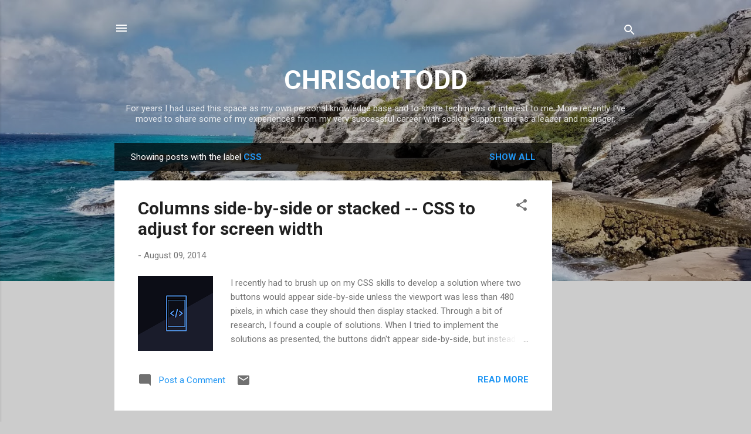

--- FILE ---
content_type: text/html; charset=UTF-8
request_url: https://www.chrisdottodd.com/search/label/CSS
body_size: 27612
content:
<!DOCTYPE html>
<html dir='ltr' lang='en'>
<head>
<meta content='width=device-width, initial-scale=1' name='viewport'/>
<title>CHRISdotTODD</title>
<meta content='text/html; charset=UTF-8' http-equiv='Content-Type'/>
<!-- Chrome, Firefox OS and Opera -->
<meta content='#cccccc' name='theme-color'/>
<!-- Windows Phone -->
<meta content='#cccccc' name='msapplication-navbutton-color'/>
<meta content='blogger' name='generator'/>
<link href='https://www.chrisdottodd.com/favicon.ico' rel='icon' type='image/x-icon'/>
<link href='https://www.chrisdottodd.com/search/label/CSS' rel='canonical'/>
<link rel="alternate" type="application/atom+xml" title="CHRISdotTODD - Atom" href="https://www.chrisdottodd.com/feeds/posts/default" />
<link rel="alternate" type="application/rss+xml" title="CHRISdotTODD - RSS" href="https://www.chrisdottodd.com/feeds/posts/default?alt=rss" />
<link rel="service.post" type="application/atom+xml" title="CHRISdotTODD - Atom" href="https://www.blogger.com/feeds/26496923/posts/default" />
<!--Can't find substitution for tag [blog.ieCssRetrofitLinks]-->
<meta content='https://www.chrisdottodd.com/search/label/CSS' property='og:url'/>
<meta content='CHRISdotTODD' property='og:title'/>
<meta content='For years I had used this space as my own personal knowledge base and to share tech news of interest to me. More recently I&#39;ve moved to share some of my experiences from my very successful career with scaled-support and as a leader and manager.' property='og:description'/>
<meta content='https://blogger.googleusercontent.com/img/b/R29vZ2xl/AVvXsEjOIQZkZRHEc8ng8LZrX_S4Uqjp5JVRoAGHRQuRqiQOj6tMoNkEfq-kzjoERfURnrxIusEFyUbwgLheDpHCdf9SiSjD19IOiPikhVDDaqiUlphs5GSdX5I9Uklp0KYIToy8II9M/w1200-h630-p-k-no-nu/programming-3201149_960_720.png' property='og:image'/>
<style type='text/css'>@font-face{font-family:'Roboto';font-style:italic;font-weight:300;font-stretch:100%;font-display:swap;src:url(//fonts.gstatic.com/s/roboto/v50/KFOKCnqEu92Fr1Mu53ZEC9_Vu3r1gIhOszmOClHrs6ljXfMMLt_QuAX-k3Yi128m0kN2.woff2)format('woff2');unicode-range:U+0460-052F,U+1C80-1C8A,U+20B4,U+2DE0-2DFF,U+A640-A69F,U+FE2E-FE2F;}@font-face{font-family:'Roboto';font-style:italic;font-weight:300;font-stretch:100%;font-display:swap;src:url(//fonts.gstatic.com/s/roboto/v50/KFOKCnqEu92Fr1Mu53ZEC9_Vu3r1gIhOszmOClHrs6ljXfMMLt_QuAz-k3Yi128m0kN2.woff2)format('woff2');unicode-range:U+0301,U+0400-045F,U+0490-0491,U+04B0-04B1,U+2116;}@font-face{font-family:'Roboto';font-style:italic;font-weight:300;font-stretch:100%;font-display:swap;src:url(//fonts.gstatic.com/s/roboto/v50/KFOKCnqEu92Fr1Mu53ZEC9_Vu3r1gIhOszmOClHrs6ljXfMMLt_QuAT-k3Yi128m0kN2.woff2)format('woff2');unicode-range:U+1F00-1FFF;}@font-face{font-family:'Roboto';font-style:italic;font-weight:300;font-stretch:100%;font-display:swap;src:url(//fonts.gstatic.com/s/roboto/v50/KFOKCnqEu92Fr1Mu53ZEC9_Vu3r1gIhOszmOClHrs6ljXfMMLt_QuAv-k3Yi128m0kN2.woff2)format('woff2');unicode-range:U+0370-0377,U+037A-037F,U+0384-038A,U+038C,U+038E-03A1,U+03A3-03FF;}@font-face{font-family:'Roboto';font-style:italic;font-weight:300;font-stretch:100%;font-display:swap;src:url(//fonts.gstatic.com/s/roboto/v50/KFOKCnqEu92Fr1Mu53ZEC9_Vu3r1gIhOszmOClHrs6ljXfMMLt_QuHT-k3Yi128m0kN2.woff2)format('woff2');unicode-range:U+0302-0303,U+0305,U+0307-0308,U+0310,U+0312,U+0315,U+031A,U+0326-0327,U+032C,U+032F-0330,U+0332-0333,U+0338,U+033A,U+0346,U+034D,U+0391-03A1,U+03A3-03A9,U+03B1-03C9,U+03D1,U+03D5-03D6,U+03F0-03F1,U+03F4-03F5,U+2016-2017,U+2034-2038,U+203C,U+2040,U+2043,U+2047,U+2050,U+2057,U+205F,U+2070-2071,U+2074-208E,U+2090-209C,U+20D0-20DC,U+20E1,U+20E5-20EF,U+2100-2112,U+2114-2115,U+2117-2121,U+2123-214F,U+2190,U+2192,U+2194-21AE,U+21B0-21E5,U+21F1-21F2,U+21F4-2211,U+2213-2214,U+2216-22FF,U+2308-230B,U+2310,U+2319,U+231C-2321,U+2336-237A,U+237C,U+2395,U+239B-23B7,U+23D0,U+23DC-23E1,U+2474-2475,U+25AF,U+25B3,U+25B7,U+25BD,U+25C1,U+25CA,U+25CC,U+25FB,U+266D-266F,U+27C0-27FF,U+2900-2AFF,U+2B0E-2B11,U+2B30-2B4C,U+2BFE,U+3030,U+FF5B,U+FF5D,U+1D400-1D7FF,U+1EE00-1EEFF;}@font-face{font-family:'Roboto';font-style:italic;font-weight:300;font-stretch:100%;font-display:swap;src:url(//fonts.gstatic.com/s/roboto/v50/KFOKCnqEu92Fr1Mu53ZEC9_Vu3r1gIhOszmOClHrs6ljXfMMLt_QuGb-k3Yi128m0kN2.woff2)format('woff2');unicode-range:U+0001-000C,U+000E-001F,U+007F-009F,U+20DD-20E0,U+20E2-20E4,U+2150-218F,U+2190,U+2192,U+2194-2199,U+21AF,U+21E6-21F0,U+21F3,U+2218-2219,U+2299,U+22C4-22C6,U+2300-243F,U+2440-244A,U+2460-24FF,U+25A0-27BF,U+2800-28FF,U+2921-2922,U+2981,U+29BF,U+29EB,U+2B00-2BFF,U+4DC0-4DFF,U+FFF9-FFFB,U+10140-1018E,U+10190-1019C,U+101A0,U+101D0-101FD,U+102E0-102FB,U+10E60-10E7E,U+1D2C0-1D2D3,U+1D2E0-1D37F,U+1F000-1F0FF,U+1F100-1F1AD,U+1F1E6-1F1FF,U+1F30D-1F30F,U+1F315,U+1F31C,U+1F31E,U+1F320-1F32C,U+1F336,U+1F378,U+1F37D,U+1F382,U+1F393-1F39F,U+1F3A7-1F3A8,U+1F3AC-1F3AF,U+1F3C2,U+1F3C4-1F3C6,U+1F3CA-1F3CE,U+1F3D4-1F3E0,U+1F3ED,U+1F3F1-1F3F3,U+1F3F5-1F3F7,U+1F408,U+1F415,U+1F41F,U+1F426,U+1F43F,U+1F441-1F442,U+1F444,U+1F446-1F449,U+1F44C-1F44E,U+1F453,U+1F46A,U+1F47D,U+1F4A3,U+1F4B0,U+1F4B3,U+1F4B9,U+1F4BB,U+1F4BF,U+1F4C8-1F4CB,U+1F4D6,U+1F4DA,U+1F4DF,U+1F4E3-1F4E6,U+1F4EA-1F4ED,U+1F4F7,U+1F4F9-1F4FB,U+1F4FD-1F4FE,U+1F503,U+1F507-1F50B,U+1F50D,U+1F512-1F513,U+1F53E-1F54A,U+1F54F-1F5FA,U+1F610,U+1F650-1F67F,U+1F687,U+1F68D,U+1F691,U+1F694,U+1F698,U+1F6AD,U+1F6B2,U+1F6B9-1F6BA,U+1F6BC,U+1F6C6-1F6CF,U+1F6D3-1F6D7,U+1F6E0-1F6EA,U+1F6F0-1F6F3,U+1F6F7-1F6FC,U+1F700-1F7FF,U+1F800-1F80B,U+1F810-1F847,U+1F850-1F859,U+1F860-1F887,U+1F890-1F8AD,U+1F8B0-1F8BB,U+1F8C0-1F8C1,U+1F900-1F90B,U+1F93B,U+1F946,U+1F984,U+1F996,U+1F9E9,U+1FA00-1FA6F,U+1FA70-1FA7C,U+1FA80-1FA89,U+1FA8F-1FAC6,U+1FACE-1FADC,U+1FADF-1FAE9,U+1FAF0-1FAF8,U+1FB00-1FBFF;}@font-face{font-family:'Roboto';font-style:italic;font-weight:300;font-stretch:100%;font-display:swap;src:url(//fonts.gstatic.com/s/roboto/v50/KFOKCnqEu92Fr1Mu53ZEC9_Vu3r1gIhOszmOClHrs6ljXfMMLt_QuAf-k3Yi128m0kN2.woff2)format('woff2');unicode-range:U+0102-0103,U+0110-0111,U+0128-0129,U+0168-0169,U+01A0-01A1,U+01AF-01B0,U+0300-0301,U+0303-0304,U+0308-0309,U+0323,U+0329,U+1EA0-1EF9,U+20AB;}@font-face{font-family:'Roboto';font-style:italic;font-weight:300;font-stretch:100%;font-display:swap;src:url(//fonts.gstatic.com/s/roboto/v50/KFOKCnqEu92Fr1Mu53ZEC9_Vu3r1gIhOszmOClHrs6ljXfMMLt_QuAb-k3Yi128m0kN2.woff2)format('woff2');unicode-range:U+0100-02BA,U+02BD-02C5,U+02C7-02CC,U+02CE-02D7,U+02DD-02FF,U+0304,U+0308,U+0329,U+1D00-1DBF,U+1E00-1E9F,U+1EF2-1EFF,U+2020,U+20A0-20AB,U+20AD-20C0,U+2113,U+2C60-2C7F,U+A720-A7FF;}@font-face{font-family:'Roboto';font-style:italic;font-weight:300;font-stretch:100%;font-display:swap;src:url(//fonts.gstatic.com/s/roboto/v50/KFOKCnqEu92Fr1Mu53ZEC9_Vu3r1gIhOszmOClHrs6ljXfMMLt_QuAj-k3Yi128m0g.woff2)format('woff2');unicode-range:U+0000-00FF,U+0131,U+0152-0153,U+02BB-02BC,U+02C6,U+02DA,U+02DC,U+0304,U+0308,U+0329,U+2000-206F,U+20AC,U+2122,U+2191,U+2193,U+2212,U+2215,U+FEFF,U+FFFD;}@font-face{font-family:'Roboto';font-style:normal;font-weight:400;font-stretch:100%;font-display:swap;src:url(//fonts.gstatic.com/s/roboto/v50/KFO7CnqEu92Fr1ME7kSn66aGLdTylUAMa3GUBHMdazTgWw.woff2)format('woff2');unicode-range:U+0460-052F,U+1C80-1C8A,U+20B4,U+2DE0-2DFF,U+A640-A69F,U+FE2E-FE2F;}@font-face{font-family:'Roboto';font-style:normal;font-weight:400;font-stretch:100%;font-display:swap;src:url(//fonts.gstatic.com/s/roboto/v50/KFO7CnqEu92Fr1ME7kSn66aGLdTylUAMa3iUBHMdazTgWw.woff2)format('woff2');unicode-range:U+0301,U+0400-045F,U+0490-0491,U+04B0-04B1,U+2116;}@font-face{font-family:'Roboto';font-style:normal;font-weight:400;font-stretch:100%;font-display:swap;src:url(//fonts.gstatic.com/s/roboto/v50/KFO7CnqEu92Fr1ME7kSn66aGLdTylUAMa3CUBHMdazTgWw.woff2)format('woff2');unicode-range:U+1F00-1FFF;}@font-face{font-family:'Roboto';font-style:normal;font-weight:400;font-stretch:100%;font-display:swap;src:url(//fonts.gstatic.com/s/roboto/v50/KFO7CnqEu92Fr1ME7kSn66aGLdTylUAMa3-UBHMdazTgWw.woff2)format('woff2');unicode-range:U+0370-0377,U+037A-037F,U+0384-038A,U+038C,U+038E-03A1,U+03A3-03FF;}@font-face{font-family:'Roboto';font-style:normal;font-weight:400;font-stretch:100%;font-display:swap;src:url(//fonts.gstatic.com/s/roboto/v50/KFO7CnqEu92Fr1ME7kSn66aGLdTylUAMawCUBHMdazTgWw.woff2)format('woff2');unicode-range:U+0302-0303,U+0305,U+0307-0308,U+0310,U+0312,U+0315,U+031A,U+0326-0327,U+032C,U+032F-0330,U+0332-0333,U+0338,U+033A,U+0346,U+034D,U+0391-03A1,U+03A3-03A9,U+03B1-03C9,U+03D1,U+03D5-03D6,U+03F0-03F1,U+03F4-03F5,U+2016-2017,U+2034-2038,U+203C,U+2040,U+2043,U+2047,U+2050,U+2057,U+205F,U+2070-2071,U+2074-208E,U+2090-209C,U+20D0-20DC,U+20E1,U+20E5-20EF,U+2100-2112,U+2114-2115,U+2117-2121,U+2123-214F,U+2190,U+2192,U+2194-21AE,U+21B0-21E5,U+21F1-21F2,U+21F4-2211,U+2213-2214,U+2216-22FF,U+2308-230B,U+2310,U+2319,U+231C-2321,U+2336-237A,U+237C,U+2395,U+239B-23B7,U+23D0,U+23DC-23E1,U+2474-2475,U+25AF,U+25B3,U+25B7,U+25BD,U+25C1,U+25CA,U+25CC,U+25FB,U+266D-266F,U+27C0-27FF,U+2900-2AFF,U+2B0E-2B11,U+2B30-2B4C,U+2BFE,U+3030,U+FF5B,U+FF5D,U+1D400-1D7FF,U+1EE00-1EEFF;}@font-face{font-family:'Roboto';font-style:normal;font-weight:400;font-stretch:100%;font-display:swap;src:url(//fonts.gstatic.com/s/roboto/v50/KFO7CnqEu92Fr1ME7kSn66aGLdTylUAMaxKUBHMdazTgWw.woff2)format('woff2');unicode-range:U+0001-000C,U+000E-001F,U+007F-009F,U+20DD-20E0,U+20E2-20E4,U+2150-218F,U+2190,U+2192,U+2194-2199,U+21AF,U+21E6-21F0,U+21F3,U+2218-2219,U+2299,U+22C4-22C6,U+2300-243F,U+2440-244A,U+2460-24FF,U+25A0-27BF,U+2800-28FF,U+2921-2922,U+2981,U+29BF,U+29EB,U+2B00-2BFF,U+4DC0-4DFF,U+FFF9-FFFB,U+10140-1018E,U+10190-1019C,U+101A0,U+101D0-101FD,U+102E0-102FB,U+10E60-10E7E,U+1D2C0-1D2D3,U+1D2E0-1D37F,U+1F000-1F0FF,U+1F100-1F1AD,U+1F1E6-1F1FF,U+1F30D-1F30F,U+1F315,U+1F31C,U+1F31E,U+1F320-1F32C,U+1F336,U+1F378,U+1F37D,U+1F382,U+1F393-1F39F,U+1F3A7-1F3A8,U+1F3AC-1F3AF,U+1F3C2,U+1F3C4-1F3C6,U+1F3CA-1F3CE,U+1F3D4-1F3E0,U+1F3ED,U+1F3F1-1F3F3,U+1F3F5-1F3F7,U+1F408,U+1F415,U+1F41F,U+1F426,U+1F43F,U+1F441-1F442,U+1F444,U+1F446-1F449,U+1F44C-1F44E,U+1F453,U+1F46A,U+1F47D,U+1F4A3,U+1F4B0,U+1F4B3,U+1F4B9,U+1F4BB,U+1F4BF,U+1F4C8-1F4CB,U+1F4D6,U+1F4DA,U+1F4DF,U+1F4E3-1F4E6,U+1F4EA-1F4ED,U+1F4F7,U+1F4F9-1F4FB,U+1F4FD-1F4FE,U+1F503,U+1F507-1F50B,U+1F50D,U+1F512-1F513,U+1F53E-1F54A,U+1F54F-1F5FA,U+1F610,U+1F650-1F67F,U+1F687,U+1F68D,U+1F691,U+1F694,U+1F698,U+1F6AD,U+1F6B2,U+1F6B9-1F6BA,U+1F6BC,U+1F6C6-1F6CF,U+1F6D3-1F6D7,U+1F6E0-1F6EA,U+1F6F0-1F6F3,U+1F6F7-1F6FC,U+1F700-1F7FF,U+1F800-1F80B,U+1F810-1F847,U+1F850-1F859,U+1F860-1F887,U+1F890-1F8AD,U+1F8B0-1F8BB,U+1F8C0-1F8C1,U+1F900-1F90B,U+1F93B,U+1F946,U+1F984,U+1F996,U+1F9E9,U+1FA00-1FA6F,U+1FA70-1FA7C,U+1FA80-1FA89,U+1FA8F-1FAC6,U+1FACE-1FADC,U+1FADF-1FAE9,U+1FAF0-1FAF8,U+1FB00-1FBFF;}@font-face{font-family:'Roboto';font-style:normal;font-weight:400;font-stretch:100%;font-display:swap;src:url(//fonts.gstatic.com/s/roboto/v50/KFO7CnqEu92Fr1ME7kSn66aGLdTylUAMa3OUBHMdazTgWw.woff2)format('woff2');unicode-range:U+0102-0103,U+0110-0111,U+0128-0129,U+0168-0169,U+01A0-01A1,U+01AF-01B0,U+0300-0301,U+0303-0304,U+0308-0309,U+0323,U+0329,U+1EA0-1EF9,U+20AB;}@font-face{font-family:'Roboto';font-style:normal;font-weight:400;font-stretch:100%;font-display:swap;src:url(//fonts.gstatic.com/s/roboto/v50/KFO7CnqEu92Fr1ME7kSn66aGLdTylUAMa3KUBHMdazTgWw.woff2)format('woff2');unicode-range:U+0100-02BA,U+02BD-02C5,U+02C7-02CC,U+02CE-02D7,U+02DD-02FF,U+0304,U+0308,U+0329,U+1D00-1DBF,U+1E00-1E9F,U+1EF2-1EFF,U+2020,U+20A0-20AB,U+20AD-20C0,U+2113,U+2C60-2C7F,U+A720-A7FF;}@font-face{font-family:'Roboto';font-style:normal;font-weight:400;font-stretch:100%;font-display:swap;src:url(//fonts.gstatic.com/s/roboto/v50/KFO7CnqEu92Fr1ME7kSn66aGLdTylUAMa3yUBHMdazQ.woff2)format('woff2');unicode-range:U+0000-00FF,U+0131,U+0152-0153,U+02BB-02BC,U+02C6,U+02DA,U+02DC,U+0304,U+0308,U+0329,U+2000-206F,U+20AC,U+2122,U+2191,U+2193,U+2212,U+2215,U+FEFF,U+FFFD;}@font-face{font-family:'Roboto';font-style:normal;font-weight:700;font-stretch:100%;font-display:swap;src:url(//fonts.gstatic.com/s/roboto/v50/KFO7CnqEu92Fr1ME7kSn66aGLdTylUAMa3GUBHMdazTgWw.woff2)format('woff2');unicode-range:U+0460-052F,U+1C80-1C8A,U+20B4,U+2DE0-2DFF,U+A640-A69F,U+FE2E-FE2F;}@font-face{font-family:'Roboto';font-style:normal;font-weight:700;font-stretch:100%;font-display:swap;src:url(//fonts.gstatic.com/s/roboto/v50/KFO7CnqEu92Fr1ME7kSn66aGLdTylUAMa3iUBHMdazTgWw.woff2)format('woff2');unicode-range:U+0301,U+0400-045F,U+0490-0491,U+04B0-04B1,U+2116;}@font-face{font-family:'Roboto';font-style:normal;font-weight:700;font-stretch:100%;font-display:swap;src:url(//fonts.gstatic.com/s/roboto/v50/KFO7CnqEu92Fr1ME7kSn66aGLdTylUAMa3CUBHMdazTgWw.woff2)format('woff2');unicode-range:U+1F00-1FFF;}@font-face{font-family:'Roboto';font-style:normal;font-weight:700;font-stretch:100%;font-display:swap;src:url(//fonts.gstatic.com/s/roboto/v50/KFO7CnqEu92Fr1ME7kSn66aGLdTylUAMa3-UBHMdazTgWw.woff2)format('woff2');unicode-range:U+0370-0377,U+037A-037F,U+0384-038A,U+038C,U+038E-03A1,U+03A3-03FF;}@font-face{font-family:'Roboto';font-style:normal;font-weight:700;font-stretch:100%;font-display:swap;src:url(//fonts.gstatic.com/s/roboto/v50/KFO7CnqEu92Fr1ME7kSn66aGLdTylUAMawCUBHMdazTgWw.woff2)format('woff2');unicode-range:U+0302-0303,U+0305,U+0307-0308,U+0310,U+0312,U+0315,U+031A,U+0326-0327,U+032C,U+032F-0330,U+0332-0333,U+0338,U+033A,U+0346,U+034D,U+0391-03A1,U+03A3-03A9,U+03B1-03C9,U+03D1,U+03D5-03D6,U+03F0-03F1,U+03F4-03F5,U+2016-2017,U+2034-2038,U+203C,U+2040,U+2043,U+2047,U+2050,U+2057,U+205F,U+2070-2071,U+2074-208E,U+2090-209C,U+20D0-20DC,U+20E1,U+20E5-20EF,U+2100-2112,U+2114-2115,U+2117-2121,U+2123-214F,U+2190,U+2192,U+2194-21AE,U+21B0-21E5,U+21F1-21F2,U+21F4-2211,U+2213-2214,U+2216-22FF,U+2308-230B,U+2310,U+2319,U+231C-2321,U+2336-237A,U+237C,U+2395,U+239B-23B7,U+23D0,U+23DC-23E1,U+2474-2475,U+25AF,U+25B3,U+25B7,U+25BD,U+25C1,U+25CA,U+25CC,U+25FB,U+266D-266F,U+27C0-27FF,U+2900-2AFF,U+2B0E-2B11,U+2B30-2B4C,U+2BFE,U+3030,U+FF5B,U+FF5D,U+1D400-1D7FF,U+1EE00-1EEFF;}@font-face{font-family:'Roboto';font-style:normal;font-weight:700;font-stretch:100%;font-display:swap;src:url(//fonts.gstatic.com/s/roboto/v50/KFO7CnqEu92Fr1ME7kSn66aGLdTylUAMaxKUBHMdazTgWw.woff2)format('woff2');unicode-range:U+0001-000C,U+000E-001F,U+007F-009F,U+20DD-20E0,U+20E2-20E4,U+2150-218F,U+2190,U+2192,U+2194-2199,U+21AF,U+21E6-21F0,U+21F3,U+2218-2219,U+2299,U+22C4-22C6,U+2300-243F,U+2440-244A,U+2460-24FF,U+25A0-27BF,U+2800-28FF,U+2921-2922,U+2981,U+29BF,U+29EB,U+2B00-2BFF,U+4DC0-4DFF,U+FFF9-FFFB,U+10140-1018E,U+10190-1019C,U+101A0,U+101D0-101FD,U+102E0-102FB,U+10E60-10E7E,U+1D2C0-1D2D3,U+1D2E0-1D37F,U+1F000-1F0FF,U+1F100-1F1AD,U+1F1E6-1F1FF,U+1F30D-1F30F,U+1F315,U+1F31C,U+1F31E,U+1F320-1F32C,U+1F336,U+1F378,U+1F37D,U+1F382,U+1F393-1F39F,U+1F3A7-1F3A8,U+1F3AC-1F3AF,U+1F3C2,U+1F3C4-1F3C6,U+1F3CA-1F3CE,U+1F3D4-1F3E0,U+1F3ED,U+1F3F1-1F3F3,U+1F3F5-1F3F7,U+1F408,U+1F415,U+1F41F,U+1F426,U+1F43F,U+1F441-1F442,U+1F444,U+1F446-1F449,U+1F44C-1F44E,U+1F453,U+1F46A,U+1F47D,U+1F4A3,U+1F4B0,U+1F4B3,U+1F4B9,U+1F4BB,U+1F4BF,U+1F4C8-1F4CB,U+1F4D6,U+1F4DA,U+1F4DF,U+1F4E3-1F4E6,U+1F4EA-1F4ED,U+1F4F7,U+1F4F9-1F4FB,U+1F4FD-1F4FE,U+1F503,U+1F507-1F50B,U+1F50D,U+1F512-1F513,U+1F53E-1F54A,U+1F54F-1F5FA,U+1F610,U+1F650-1F67F,U+1F687,U+1F68D,U+1F691,U+1F694,U+1F698,U+1F6AD,U+1F6B2,U+1F6B9-1F6BA,U+1F6BC,U+1F6C6-1F6CF,U+1F6D3-1F6D7,U+1F6E0-1F6EA,U+1F6F0-1F6F3,U+1F6F7-1F6FC,U+1F700-1F7FF,U+1F800-1F80B,U+1F810-1F847,U+1F850-1F859,U+1F860-1F887,U+1F890-1F8AD,U+1F8B0-1F8BB,U+1F8C0-1F8C1,U+1F900-1F90B,U+1F93B,U+1F946,U+1F984,U+1F996,U+1F9E9,U+1FA00-1FA6F,U+1FA70-1FA7C,U+1FA80-1FA89,U+1FA8F-1FAC6,U+1FACE-1FADC,U+1FADF-1FAE9,U+1FAF0-1FAF8,U+1FB00-1FBFF;}@font-face{font-family:'Roboto';font-style:normal;font-weight:700;font-stretch:100%;font-display:swap;src:url(//fonts.gstatic.com/s/roboto/v50/KFO7CnqEu92Fr1ME7kSn66aGLdTylUAMa3OUBHMdazTgWw.woff2)format('woff2');unicode-range:U+0102-0103,U+0110-0111,U+0128-0129,U+0168-0169,U+01A0-01A1,U+01AF-01B0,U+0300-0301,U+0303-0304,U+0308-0309,U+0323,U+0329,U+1EA0-1EF9,U+20AB;}@font-face{font-family:'Roboto';font-style:normal;font-weight:700;font-stretch:100%;font-display:swap;src:url(//fonts.gstatic.com/s/roboto/v50/KFO7CnqEu92Fr1ME7kSn66aGLdTylUAMa3KUBHMdazTgWw.woff2)format('woff2');unicode-range:U+0100-02BA,U+02BD-02C5,U+02C7-02CC,U+02CE-02D7,U+02DD-02FF,U+0304,U+0308,U+0329,U+1D00-1DBF,U+1E00-1E9F,U+1EF2-1EFF,U+2020,U+20A0-20AB,U+20AD-20C0,U+2113,U+2C60-2C7F,U+A720-A7FF;}@font-face{font-family:'Roboto';font-style:normal;font-weight:700;font-stretch:100%;font-display:swap;src:url(//fonts.gstatic.com/s/roboto/v50/KFO7CnqEu92Fr1ME7kSn66aGLdTylUAMa3yUBHMdazQ.woff2)format('woff2');unicode-range:U+0000-00FF,U+0131,U+0152-0153,U+02BB-02BC,U+02C6,U+02DA,U+02DC,U+0304,U+0308,U+0329,U+2000-206F,U+20AC,U+2122,U+2191,U+2193,U+2212,U+2215,U+FEFF,U+FFFD;}</style>
<style id='page-skin-1' type='text/css'><!--
/*! normalize.css v3.0.1 | MIT License | git.io/normalize */html{font-family:sans-serif;-ms-text-size-adjust:100%;-webkit-text-size-adjust:100%}body{margin:0}article,aside,details,figcaption,figure,footer,header,hgroup,main,nav,section,summary{display:block}audio,canvas,progress,video{display:inline-block;vertical-align:baseline}audio:not([controls]){display:none;height:0}[hidden],template{display:none}a{background:transparent}a:active,a:hover{outline:0}abbr[title]{border-bottom:1px dotted}b,strong{font-weight:bold}dfn{font-style:italic}h1{font-size:2em;margin:.67em 0}mark{background:#ff0;color:#000}small{font-size:80%}sub,sup{font-size:75%;line-height:0;position:relative;vertical-align:baseline}sup{top:-0.5em}sub{bottom:-0.25em}img{border:0}svg:not(:root){overflow:hidden}figure{margin:1em 40px}hr{-moz-box-sizing:content-box;box-sizing:content-box;height:0}pre{overflow:auto}code,kbd,pre,samp{font-family:monospace,monospace;font-size:1em}button,input,optgroup,select,textarea{color:inherit;font:inherit;margin:0}button{overflow:visible}button,select{text-transform:none}button,html input[type="button"],input[type="reset"],input[type="submit"]{-webkit-appearance:button;cursor:pointer}button[disabled],html input[disabled]{cursor:default}button::-moz-focus-inner,input::-moz-focus-inner{border:0;padding:0}input{line-height:normal}input[type="checkbox"],input[type="radio"]{box-sizing:border-box;padding:0}input[type="number"]::-webkit-inner-spin-button,input[type="number"]::-webkit-outer-spin-button{height:auto}input[type="search"]{-webkit-appearance:textfield;-moz-box-sizing:content-box;-webkit-box-sizing:content-box;box-sizing:content-box}input[type="search"]::-webkit-search-cancel-button,input[type="search"]::-webkit-search-decoration{-webkit-appearance:none}fieldset{border:1px solid #c0c0c0;margin:0 2px;padding:.35em .625em .75em}legend{border:0;padding:0}textarea{overflow:auto}optgroup{font-weight:bold}table{border-collapse:collapse;border-spacing:0}td,th{padding:0}
/*!************************************************
* Blogger Template Style
* Name: Contempo
**************************************************/
body{
overflow-wrap:break-word;
word-break:break-word;
word-wrap:break-word
}
.hidden{
display:none
}
.invisible{
visibility:hidden
}
.container::after,.float-container::after{
clear:both;
content:"";
display:table
}
.clearboth{
clear:both
}
#comments .comment .comment-actions,.subscribe-popup .FollowByEmail .follow-by-email-submit,.widget.Profile .profile-link,.widget.Profile .profile-link.visit-profile{
background:0 0;
border:0;
box-shadow:none;
color:#2196f3;
cursor:pointer;
font-size:14px;
font-weight:700;
outline:0;
text-decoration:none;
text-transform:uppercase;
width:auto
}
.dim-overlay{
background-color:rgba(0,0,0,.54);
height:100vh;
left:0;
position:fixed;
top:0;
width:100%
}
#sharing-dim-overlay{
background-color:transparent
}
input::-ms-clear{
display:none
}
.blogger-logo,.svg-icon-24.blogger-logo{
fill:#ff9800;
opacity:1
}
.loading-spinner-large{
-webkit-animation:mspin-rotate 1.568s infinite linear;
animation:mspin-rotate 1.568s infinite linear;
height:48px;
overflow:hidden;
position:absolute;
width:48px;
z-index:200
}
.loading-spinner-large>div{
-webkit-animation:mspin-revrot 5332ms infinite steps(4);
animation:mspin-revrot 5332ms infinite steps(4)
}
.loading-spinner-large>div>div{
-webkit-animation:mspin-singlecolor-large-film 1333ms infinite steps(81);
animation:mspin-singlecolor-large-film 1333ms infinite steps(81);
background-size:100%;
height:48px;
width:3888px
}
.mspin-black-large>div>div,.mspin-grey_54-large>div>div{
background-image:url(https://www.blogblog.com/indie/mspin_black_large.svg)
}
.mspin-white-large>div>div{
background-image:url(https://www.blogblog.com/indie/mspin_white_large.svg)
}
.mspin-grey_54-large{
opacity:.54
}
@-webkit-keyframes mspin-singlecolor-large-film{
from{
-webkit-transform:translateX(0);
transform:translateX(0)
}
to{
-webkit-transform:translateX(-3888px);
transform:translateX(-3888px)
}
}
@keyframes mspin-singlecolor-large-film{
from{
-webkit-transform:translateX(0);
transform:translateX(0)
}
to{
-webkit-transform:translateX(-3888px);
transform:translateX(-3888px)
}
}
@-webkit-keyframes mspin-rotate{
from{
-webkit-transform:rotate(0);
transform:rotate(0)
}
to{
-webkit-transform:rotate(360deg);
transform:rotate(360deg)
}
}
@keyframes mspin-rotate{
from{
-webkit-transform:rotate(0);
transform:rotate(0)
}
to{
-webkit-transform:rotate(360deg);
transform:rotate(360deg)
}
}
@-webkit-keyframes mspin-revrot{
from{
-webkit-transform:rotate(0);
transform:rotate(0)
}
to{
-webkit-transform:rotate(-360deg);
transform:rotate(-360deg)
}
}
@keyframes mspin-revrot{
from{
-webkit-transform:rotate(0);
transform:rotate(0)
}
to{
-webkit-transform:rotate(-360deg);
transform:rotate(-360deg)
}
}
.skip-navigation{
background-color:#fff;
box-sizing:border-box;
color:#000;
display:block;
height:0;
left:0;
line-height:50px;
overflow:hidden;
padding-top:0;
position:fixed;
text-align:center;
top:0;
-webkit-transition:box-shadow .3s,height .3s,padding-top .3s;
transition:box-shadow .3s,height .3s,padding-top .3s;
width:100%;
z-index:900
}
.skip-navigation:focus{
box-shadow:0 4px 5px 0 rgba(0,0,0,.14),0 1px 10px 0 rgba(0,0,0,.12),0 2px 4px -1px rgba(0,0,0,.2);
height:50px
}
#main{
outline:0
}
.main-heading{
position:absolute;
clip:rect(1px,1px,1px,1px);
padding:0;
border:0;
height:1px;
width:1px;
overflow:hidden
}
.Attribution{
margin-top:1em;
text-align:center
}
.Attribution .blogger img,.Attribution .blogger svg{
vertical-align:bottom
}
.Attribution .blogger img{
margin-right:.5em
}
.Attribution div{
line-height:24px;
margin-top:.5em
}
.Attribution .copyright,.Attribution .image-attribution{
font-size:.7em;
margin-top:1.5em
}
.BLOG_mobile_video_class{
display:none
}
.bg-photo{
background-attachment:scroll!important
}
body .CSS_LIGHTBOX{
z-index:900
}
.extendable .show-less,.extendable .show-more{
border-color:#2196f3;
color:#2196f3;
margin-top:8px
}
.extendable .show-less.hidden,.extendable .show-more.hidden{
display:none
}
.inline-ad{
display:none;
max-width:100%;
overflow:hidden
}
.adsbygoogle{
display:block
}
#cookieChoiceInfo{
bottom:0;
top:auto
}
iframe.b-hbp-video{
border:0
}
.post-body img{
max-width:100%
}
.post-body iframe{
max-width:100%
}
.post-body a[imageanchor="1"]{
display:inline-block
}
.byline{
margin-right:1em
}
.byline:last-child{
margin-right:0
}
.link-copied-dialog{
max-width:520px;
outline:0
}
.link-copied-dialog .modal-dialog-buttons{
margin-top:8px
}
.link-copied-dialog .goog-buttonset-default{
background:0 0;
border:0
}
.link-copied-dialog .goog-buttonset-default:focus{
outline:0
}
.paging-control-container{
margin-bottom:16px
}
.paging-control-container .paging-control{
display:inline-block
}
.paging-control-container .comment-range-text::after,.paging-control-container .paging-control{
color:#2196f3
}
.paging-control-container .comment-range-text,.paging-control-container .paging-control{
margin-right:8px
}
.paging-control-container .comment-range-text::after,.paging-control-container .paging-control::after{
content:"\b7";
cursor:default;
padding-left:8px;
pointer-events:none
}
.paging-control-container .comment-range-text:last-child::after,.paging-control-container .paging-control:last-child::after{
content:none
}
.byline.reactions iframe{
height:20px
}
.b-notification{
color:#000;
background-color:#fff;
border-bottom:solid 1px #000;
box-sizing:border-box;
padding:16px 32px;
text-align:center
}
.b-notification.visible{
-webkit-transition:margin-top .3s cubic-bezier(.4,0,.2,1);
transition:margin-top .3s cubic-bezier(.4,0,.2,1)
}
.b-notification.invisible{
position:absolute
}
.b-notification-close{
position:absolute;
right:8px;
top:8px
}
.no-posts-message{
line-height:40px;
text-align:center
}
@media screen and (max-width:800px){
body.item-view .post-body a[imageanchor="1"][style*="float: left;"],body.item-view .post-body a[imageanchor="1"][style*="float: right;"]{
float:none!important;
clear:none!important
}
body.item-view .post-body a[imageanchor="1"] img{
display:block;
height:auto;
margin:0 auto
}
body.item-view .post-body>.separator:first-child>a[imageanchor="1"]:first-child{
margin-top:20px
}
.post-body a[imageanchor]{
display:block
}
body.item-view .post-body a[imageanchor="1"]{
margin-left:0!important;
margin-right:0!important
}
body.item-view .post-body a[imageanchor="1"]+a[imageanchor="1"]{
margin-top:16px
}
}
.item-control{
display:none
}
#comments{
border-top:1px dashed rgba(0,0,0,.54);
margin-top:20px;
padding:20px
}
#comments .comment-thread ol{
margin:0;
padding-left:0;
padding-left:0
}
#comments .comment .comment-replybox-single,#comments .comment-thread .comment-replies{
margin-left:60px
}
#comments .comment-thread .thread-count{
display:none
}
#comments .comment{
list-style-type:none;
padding:0 0 30px;
position:relative
}
#comments .comment .comment{
padding-bottom:8px
}
.comment .avatar-image-container{
position:absolute
}
.comment .avatar-image-container img{
border-radius:50%
}
.avatar-image-container svg,.comment .avatar-image-container .avatar-icon{
border-radius:50%;
border:solid 1px #707070;
box-sizing:border-box;
fill:#707070;
height:35px;
margin:0;
padding:7px;
width:35px
}
.comment .comment-block{
margin-top:10px;
margin-left:60px;
padding-bottom:0
}
#comments .comment-author-header-wrapper{
margin-left:40px
}
#comments .comment .thread-expanded .comment-block{
padding-bottom:20px
}
#comments .comment .comment-header .user,#comments .comment .comment-header .user a{
color:#212121;
font-style:normal;
font-weight:700
}
#comments .comment .comment-actions{
bottom:0;
margin-bottom:15px;
position:absolute
}
#comments .comment .comment-actions>*{
margin-right:8px
}
#comments .comment .comment-header .datetime{
bottom:0;
color:rgba(33,33,33,.54);
display:inline-block;
font-size:13px;
font-style:italic;
margin-left:8px
}
#comments .comment .comment-footer .comment-timestamp a,#comments .comment .comment-header .datetime a{
color:rgba(33,33,33,.54)
}
#comments .comment .comment-content,.comment .comment-body{
margin-top:12px;
word-break:break-word
}
.comment-body{
margin-bottom:12px
}
#comments.embed[data-num-comments="0"]{
border:0;
margin-top:0;
padding-top:0
}
#comments.embed[data-num-comments="0"] #comment-post-message,#comments.embed[data-num-comments="0"] div.comment-form>p,#comments.embed[data-num-comments="0"] p.comment-footer{
display:none
}
#comment-editor-src{
display:none
}
.comments .comments-content .loadmore.loaded{
max-height:0;
opacity:0;
overflow:hidden
}
.extendable .remaining-items{
height:0;
overflow:hidden;
-webkit-transition:height .3s cubic-bezier(.4,0,.2,1);
transition:height .3s cubic-bezier(.4,0,.2,1)
}
.extendable .remaining-items.expanded{
height:auto
}
.svg-icon-24,.svg-icon-24-button{
cursor:pointer;
height:24px;
width:24px;
min-width:24px
}
.touch-icon{
margin:-12px;
padding:12px
}
.touch-icon:active,.touch-icon:focus{
background-color:rgba(153,153,153,.4);
border-radius:50%
}
svg:not(:root).touch-icon{
overflow:visible
}
html[dir=rtl] .rtl-reversible-icon{
-webkit-transform:scaleX(-1);
-ms-transform:scaleX(-1);
transform:scaleX(-1)
}
.svg-icon-24-button,.touch-icon-button{
background:0 0;
border:0;
margin:0;
outline:0;
padding:0
}
.touch-icon-button .touch-icon:active,.touch-icon-button .touch-icon:focus{
background-color:transparent
}
.touch-icon-button:active .touch-icon,.touch-icon-button:focus .touch-icon{
background-color:rgba(153,153,153,.4);
border-radius:50%
}
.Profile .default-avatar-wrapper .avatar-icon{
border-radius:50%;
border:solid 1px #707070;
box-sizing:border-box;
fill:#707070;
margin:0
}
.Profile .individual .default-avatar-wrapper .avatar-icon{
padding:25px
}
.Profile .individual .avatar-icon,.Profile .individual .profile-img{
height:120px;
width:120px
}
.Profile .team .default-avatar-wrapper .avatar-icon{
padding:8px
}
.Profile .team .avatar-icon,.Profile .team .default-avatar-wrapper,.Profile .team .profile-img{
height:40px;
width:40px
}
.snippet-container{
margin:0;
position:relative;
overflow:hidden
}
.snippet-fade{
bottom:0;
box-sizing:border-box;
position:absolute;
width:96px
}
.snippet-fade{
right:0
}
.snippet-fade:after{
content:"\2026"
}
.snippet-fade:after{
float:right
}
.post-bottom{
-webkit-box-align:center;
-webkit-align-items:center;
-ms-flex-align:center;
align-items:center;
display:-webkit-box;
display:-webkit-flex;
display:-ms-flexbox;
display:flex;
-webkit-flex-wrap:wrap;
-ms-flex-wrap:wrap;
flex-wrap:wrap
}
.post-footer{
-webkit-box-flex:1;
-webkit-flex:1 1 auto;
-ms-flex:1 1 auto;
flex:1 1 auto;
-webkit-flex-wrap:wrap;
-ms-flex-wrap:wrap;
flex-wrap:wrap;
-webkit-box-ordinal-group:2;
-webkit-order:1;
-ms-flex-order:1;
order:1
}
.post-footer>*{
-webkit-box-flex:0;
-webkit-flex:0 1 auto;
-ms-flex:0 1 auto;
flex:0 1 auto
}
.post-footer .byline:last-child{
margin-right:1em
}
.jump-link{
-webkit-box-flex:0;
-webkit-flex:0 0 auto;
-ms-flex:0 0 auto;
flex:0 0 auto;
-webkit-box-ordinal-group:3;
-webkit-order:2;
-ms-flex-order:2;
order:2
}
.centered-top-container.sticky{
left:0;
position:fixed;
right:0;
top:0;
width:auto;
z-index:50;
-webkit-transition-property:opacity,-webkit-transform;
transition-property:opacity,-webkit-transform;
transition-property:transform,opacity;
transition-property:transform,opacity,-webkit-transform;
-webkit-transition-duration:.2s;
transition-duration:.2s;
-webkit-transition-timing-function:cubic-bezier(.4,0,.2,1);
transition-timing-function:cubic-bezier(.4,0,.2,1)
}
.centered-top-placeholder{
display:none
}
.collapsed-header .centered-top-placeholder{
display:block
}
.centered-top-container .Header .replaced h1,.centered-top-placeholder .Header .replaced h1{
display:none
}
.centered-top-container.sticky .Header .replaced h1{
display:block
}
.centered-top-container.sticky .Header .header-widget{
background:0 0
}
.centered-top-container.sticky .Header .header-image-wrapper{
display:none
}
.centered-top-container img,.centered-top-placeholder img{
max-width:100%
}
.collapsible{
-webkit-transition:height .3s cubic-bezier(.4,0,.2,1);
transition:height .3s cubic-bezier(.4,0,.2,1)
}
.collapsible,.collapsible>summary{
display:block;
overflow:hidden
}
.collapsible>:not(summary){
display:none
}
.collapsible[open]>:not(summary){
display:block
}
.collapsible:focus,.collapsible>summary:focus{
outline:0
}
.collapsible>summary{
cursor:pointer;
display:block;
padding:0
}
.collapsible:focus>summary,.collapsible>summary:focus{
background-color:transparent
}
.collapsible>summary::-webkit-details-marker{
display:none
}
.collapsible-title{
-webkit-box-align:center;
-webkit-align-items:center;
-ms-flex-align:center;
align-items:center;
display:-webkit-box;
display:-webkit-flex;
display:-ms-flexbox;
display:flex
}
.collapsible-title .title{
-webkit-box-flex:1;
-webkit-flex:1 1 auto;
-ms-flex:1 1 auto;
flex:1 1 auto;
-webkit-box-ordinal-group:1;
-webkit-order:0;
-ms-flex-order:0;
order:0;
overflow:hidden;
text-overflow:ellipsis;
white-space:nowrap
}
.collapsible-title .chevron-down,.collapsible[open] .collapsible-title .chevron-up{
display:block
}
.collapsible-title .chevron-up,.collapsible[open] .collapsible-title .chevron-down{
display:none
}
.flat-button{
cursor:pointer;
display:inline-block;
font-weight:700;
text-transform:uppercase;
border-radius:2px;
padding:8px;
margin:-8px
}
.flat-icon-button{
background:0 0;
border:0;
margin:0;
outline:0;
padding:0;
margin:-12px;
padding:12px;
cursor:pointer;
box-sizing:content-box;
display:inline-block;
line-height:0
}
.flat-icon-button,.flat-icon-button .splash-wrapper{
border-radius:50%
}
.flat-icon-button .splash.animate{
-webkit-animation-duration:.3s;
animation-duration:.3s
}
.overflowable-container{
max-height:46px;
overflow:hidden;
position:relative
}
.overflow-button{
cursor:pointer
}
#overflowable-dim-overlay{
background:0 0
}
.overflow-popup{
box-shadow:0 2px 2px 0 rgba(0,0,0,.14),0 3px 1px -2px rgba(0,0,0,.2),0 1px 5px 0 rgba(0,0,0,.12);
background-color:#ffffff;
left:0;
max-width:calc(100% - 32px);
position:absolute;
top:0;
visibility:hidden;
z-index:101
}
.overflow-popup ul{
list-style:none
}
.overflow-popup .tabs li,.overflow-popup li{
display:block;
height:auto
}
.overflow-popup .tabs li{
padding-left:0;
padding-right:0
}
.overflow-button.hidden,.overflow-popup .tabs li.hidden,.overflow-popup li.hidden{
display:none
}
.pill-button{
background:0 0;
border:1px solid;
border-radius:12px;
cursor:pointer;
display:inline-block;
padding:4px 16px;
text-transform:uppercase
}
.ripple{
position:relative
}
.ripple>*{
z-index:1
}
.splash-wrapper{
bottom:0;
left:0;
overflow:hidden;
pointer-events:none;
position:absolute;
right:0;
top:0;
z-index:0
}
.splash{
background:#ccc;
border-radius:100%;
display:block;
opacity:.6;
position:absolute;
-webkit-transform:scale(0);
-ms-transform:scale(0);
transform:scale(0)
}
.splash.animate{
-webkit-animation:ripple-effect .4s linear;
animation:ripple-effect .4s linear
}
@-webkit-keyframes ripple-effect{
100%{
opacity:0;
-webkit-transform:scale(2.5);
transform:scale(2.5)
}
}
@keyframes ripple-effect{
100%{
opacity:0;
-webkit-transform:scale(2.5);
transform:scale(2.5)
}
}
.search{
display:-webkit-box;
display:-webkit-flex;
display:-ms-flexbox;
display:flex;
line-height:24px;
width:24px
}
.search.focused{
width:100%
}
.search.focused .section{
width:100%
}
.search form{
z-index:101
}
.search h3{
display:none
}
.search form{
display:-webkit-box;
display:-webkit-flex;
display:-ms-flexbox;
display:flex;
-webkit-box-flex:1;
-webkit-flex:1 0 0;
-ms-flex:1 0 0px;
flex:1 0 0;
border-bottom:solid 1px transparent;
padding-bottom:8px
}
.search form>*{
display:none
}
.search.focused form>*{
display:block
}
.search .search-input label{
display:none
}
.centered-top-placeholder.cloned .search form{
z-index:30
}
.search.focused form{
border-color:#ffffff;
position:relative;
width:auto
}
.collapsed-header .centered-top-container .search.focused form{
border-bottom-color:transparent
}
.search-expand{
-webkit-box-flex:0;
-webkit-flex:0 0 auto;
-ms-flex:0 0 auto;
flex:0 0 auto
}
.search-expand-text{
display:none
}
.search-close{
display:inline;
vertical-align:middle
}
.search-input{
-webkit-box-flex:1;
-webkit-flex:1 0 1px;
-ms-flex:1 0 1px;
flex:1 0 1px
}
.search-input input{
background:0 0;
border:0;
box-sizing:border-box;
color:#ffffff;
display:inline-block;
outline:0;
width:calc(100% - 48px)
}
.search-input input.no-cursor{
color:transparent;
text-shadow:0 0 0 #ffffff
}
.collapsed-header .centered-top-container .search-action,.collapsed-header .centered-top-container .search-input input{
color:#212121
}
.collapsed-header .centered-top-container .search-input input.no-cursor{
color:transparent;
text-shadow:0 0 0 #212121
}
.collapsed-header .centered-top-container .search-input input.no-cursor:focus,.search-input input.no-cursor:focus{
outline:0
}
.search-focused>*{
visibility:hidden
}
.search-focused .search,.search-focused .search-icon{
visibility:visible
}
.search.focused .search-action{
display:block
}
.search.focused .search-action:disabled{
opacity:.3
}
.widget.Sharing .sharing-button{
display:none
}
.widget.Sharing .sharing-buttons li{
padding:0
}
.widget.Sharing .sharing-buttons li span{
display:none
}
.post-share-buttons{
position:relative
}
.centered-bottom .share-buttons .svg-icon-24,.share-buttons .svg-icon-24{
fill:#212121
}
.sharing-open.touch-icon-button:active .touch-icon,.sharing-open.touch-icon-button:focus .touch-icon{
background-color:transparent
}
.share-buttons{
background-color:#ffffff;
border-radius:2px;
box-shadow:0 2px 2px 0 rgba(0,0,0,.14),0 3px 1px -2px rgba(0,0,0,.2),0 1px 5px 0 rgba(0,0,0,.12);
color:#212121;
list-style:none;
margin:0;
padding:8px 0;
position:absolute;
top:-11px;
min-width:200px;
z-index:101
}
.share-buttons.hidden{
display:none
}
.sharing-button{
background:0 0;
border:0;
margin:0;
outline:0;
padding:0;
cursor:pointer
}
.share-buttons li{
margin:0;
height:48px
}
.share-buttons li:last-child{
margin-bottom:0
}
.share-buttons li .sharing-platform-button{
box-sizing:border-box;
cursor:pointer;
display:block;
height:100%;
margin-bottom:0;
padding:0 16px;
position:relative;
width:100%
}
.share-buttons li .sharing-platform-button:focus,.share-buttons li .sharing-platform-button:hover{
background-color:rgba(128,128,128,.1);
outline:0
}
.share-buttons li svg[class*=" sharing-"],.share-buttons li svg[class^=sharing-]{
position:absolute;
top:10px
}
.share-buttons li span.sharing-platform-button{
position:relative;
top:0
}
.share-buttons li .platform-sharing-text{
display:block;
font-size:16px;
line-height:48px;
white-space:nowrap
}
.share-buttons li .platform-sharing-text{
margin-left:56px
}
.sidebar-container{
background-color:#cccccc;
max-width:284px;
overflow-y:auto;
-webkit-transition-property:-webkit-transform;
transition-property:-webkit-transform;
transition-property:transform;
transition-property:transform,-webkit-transform;
-webkit-transition-duration:.3s;
transition-duration:.3s;
-webkit-transition-timing-function:cubic-bezier(0,0,.2,1);
transition-timing-function:cubic-bezier(0,0,.2,1);
width:284px;
z-index:101;
-webkit-overflow-scrolling:touch
}
.sidebar-container .navigation{
line-height:0;
padding:16px
}
.sidebar-container .sidebar-back{
cursor:pointer
}
.sidebar-container .widget{
background:0 0;
margin:0 16px;
padding:16px 0
}
.sidebar-container .widget .title{
color:#212121;
margin:0
}
.sidebar-container .widget ul{
list-style:none;
margin:0;
padding:0
}
.sidebar-container .widget ul ul{
margin-left:1em
}
.sidebar-container .widget li{
font-size:16px;
line-height:normal
}
.sidebar-container .widget+.widget{
border-top:1px dashed #757575
}
.BlogArchive li{
margin:16px 0
}
.BlogArchive li:last-child{
margin-bottom:0
}
.Label li a{
display:inline-block
}
.BlogArchive .post-count,.Label .label-count{
float:right;
margin-left:.25em
}
.BlogArchive .post-count::before,.Label .label-count::before{
content:"("
}
.BlogArchive .post-count::after,.Label .label-count::after{
content:")"
}
.widget.Translate .skiptranslate>div{
display:block!important
}
.widget.Profile .profile-link{
display:-webkit-box;
display:-webkit-flex;
display:-ms-flexbox;
display:flex
}
.widget.Profile .team-member .default-avatar-wrapper,.widget.Profile .team-member .profile-img{
-webkit-box-flex:0;
-webkit-flex:0 0 auto;
-ms-flex:0 0 auto;
flex:0 0 auto;
margin-right:1em
}
.widget.Profile .individual .profile-link{
-webkit-box-orient:vertical;
-webkit-box-direction:normal;
-webkit-flex-direction:column;
-ms-flex-direction:column;
flex-direction:column
}
.widget.Profile .team .profile-link .profile-name{
-webkit-align-self:center;
-ms-flex-item-align:center;
align-self:center;
display:block;
-webkit-box-flex:1;
-webkit-flex:1 1 auto;
-ms-flex:1 1 auto;
flex:1 1 auto
}
.dim-overlay{
background-color:rgba(0,0,0,.54);
z-index:100
}
body.sidebar-visible{
overflow-y:hidden
}
@media screen and (max-width:1439px){
.sidebar-container{
bottom:0;
position:fixed;
top:0;
left:0;
right:auto
}
.sidebar-container.sidebar-invisible{
-webkit-transition-timing-function:cubic-bezier(.4,0,.6,1);
transition-timing-function:cubic-bezier(.4,0,.6,1);
-webkit-transform:translateX(-284px);
-ms-transform:translateX(-284px);
transform:translateX(-284px)
}
}
@media screen and (min-width:1440px){
.sidebar-container{
position:absolute;
top:0;
left:0;
right:auto
}
.sidebar-container .navigation{
display:none
}
}
.dialog{
box-shadow:0 2px 2px 0 rgba(0,0,0,.14),0 3px 1px -2px rgba(0,0,0,.2),0 1px 5px 0 rgba(0,0,0,.12);
background:#ffffff;
box-sizing:border-box;
color:#757575;
padding:30px;
position:fixed;
text-align:center;
width:calc(100% - 24px);
z-index:101
}
.dialog input[type=email],.dialog input[type=text]{
background-color:transparent;
border:0;
border-bottom:solid 1px rgba(117,117,117,.12);
color:#757575;
display:block;
font-family:Roboto, sans-serif;
font-size:16px;
line-height:24px;
margin:auto;
padding-bottom:7px;
outline:0;
text-align:center;
width:100%
}
.dialog input[type=email]::-webkit-input-placeholder,.dialog input[type=text]::-webkit-input-placeholder{
color:#757575
}
.dialog input[type=email]::-moz-placeholder,.dialog input[type=text]::-moz-placeholder{
color:#757575
}
.dialog input[type=email]:-ms-input-placeholder,.dialog input[type=text]:-ms-input-placeholder{
color:#757575
}
.dialog input[type=email]::-ms-input-placeholder,.dialog input[type=text]::-ms-input-placeholder{
color:#757575
}
.dialog input[type=email]::placeholder,.dialog input[type=text]::placeholder{
color:#757575
}
.dialog input[type=email]:focus,.dialog input[type=text]:focus{
border-bottom:solid 2px #2196f3;
padding-bottom:6px
}
.dialog input.no-cursor{
color:transparent;
text-shadow:0 0 0 #757575
}
.dialog input.no-cursor:focus{
outline:0
}
.dialog input.no-cursor:focus{
outline:0
}
.dialog input[type=submit]{
font-family:Roboto, sans-serif
}
.dialog .goog-buttonset-default{
color:#2196f3
}
.subscribe-popup{
max-width:364px
}
.subscribe-popup h3{
color:#212121;
font-size:1.8em;
margin-top:0
}
.subscribe-popup .FollowByEmail h3{
display:none
}
.subscribe-popup .FollowByEmail .follow-by-email-submit{
color:#2196f3;
display:inline-block;
margin:0 auto;
margin-top:24px;
width:auto;
white-space:normal
}
.subscribe-popup .FollowByEmail .follow-by-email-submit:disabled{
cursor:default;
opacity:.3
}
@media (max-width:800px){
.blog-name div.widget.Subscribe{
margin-bottom:16px
}
body.item-view .blog-name div.widget.Subscribe{
margin:8px auto 16px auto;
width:100%
}
}
.tabs{
list-style:none
}
.tabs li{
display:inline-block
}
.tabs li a{
cursor:pointer;
display:inline-block;
font-weight:700;
text-transform:uppercase;
padding:12px 8px
}
.tabs .selected{
border-bottom:4px solid #ffffff
}
.tabs .selected a{
color:#ffffff
}
body#layout .bg-photo,body#layout .bg-photo-overlay{
display:none
}
body#layout .page_body{
padding:0;
position:relative;
top:0
}
body#layout .page{
display:inline-block;
left:inherit;
position:relative;
vertical-align:top;
width:540px
}
body#layout .centered{
max-width:954px
}
body#layout .navigation{
display:none
}
body#layout .sidebar-container{
display:inline-block;
width:40%
}
body#layout .hamburger-menu,body#layout .search{
display:none
}
.centered-top-container .svg-icon-24,body.collapsed-header .centered-top-placeholder .svg-icon-24{
fill:#ffffff
}
.sidebar-container .svg-icon-24{
fill:#707070
}
.centered-bottom .svg-icon-24,body.collapsed-header .centered-top-container .svg-icon-24{
fill:#707070
}
.centered-bottom .share-buttons .svg-icon-24,.share-buttons .svg-icon-24{
fill:#212121
}
body{
background-color:#cccccc;
color:#757575;
font:15px Roboto, sans-serif;
margin:0;
min-height:100vh
}
img{
max-width:100%
}
h3{
color:#757575;
font-size:16px
}
a{
text-decoration:none;
color:#2196f3
}
a:visited{
color:#2196f3
}
a:hover{
color:#2196f3
}
blockquote{
color:#444444;
font:italic 300 15px Roboto, sans-serif;
font-size:x-large;
text-align:center
}
.pill-button{
font-size:12px
}
.bg-photo-container{
height:480px;
overflow:hidden;
position:absolute;
width:100%;
z-index:1
}
.bg-photo{
background:#cccccc url(//3.bp.blogspot.com/-gCdmgmaIY_A/XKvHEGHtiPI/AAAAAAAA_vo/ZL8SflqR2J444SPldPvre_a6P3gNdPuwQCK4BGAYYCw/s0/IslaMujares5.jpg) repeat scroll top left;
background-attachment:scroll;
background-size:cover;
-webkit-filter:blur(0px);
filter:blur(0px);
height:calc(100% + 2 * 0px);
left:0px;
position:absolute;
top:0px;
width:calc(100% + 2 * 0px)
}
.bg-photo-overlay{
background:rgba(0,0,0,.26);
background-size:cover;
height:480px;
position:absolute;
width:100%;
z-index:2
}
.hamburger-menu{
float:left;
margin-top:0
}
.sticky .hamburger-menu{
float:none;
position:absolute
}
.search{
border-bottom:solid 1px rgba(255, 255, 255, 0);
float:right;
position:relative;
-webkit-transition-property:width;
transition-property:width;
-webkit-transition-duration:.5s;
transition-duration:.5s;
-webkit-transition-timing-function:cubic-bezier(.4,0,.2,1);
transition-timing-function:cubic-bezier(.4,0,.2,1);
z-index:101
}
.search .dim-overlay{
background-color:transparent
}
.search form{
height:36px;
-webkit-transition-property:border-color;
transition-property:border-color;
-webkit-transition-delay:.5s;
transition-delay:.5s;
-webkit-transition-duration:.2s;
transition-duration:.2s;
-webkit-transition-timing-function:cubic-bezier(.4,0,.2,1);
transition-timing-function:cubic-bezier(.4,0,.2,1)
}
.search.focused{
width:calc(100% - 48px)
}
.search.focused form{
display:-webkit-box;
display:-webkit-flex;
display:-ms-flexbox;
display:flex;
-webkit-box-flex:1;
-webkit-flex:1 0 1px;
-ms-flex:1 0 1px;
flex:1 0 1px;
border-color:#ffffff;
margin-left:-24px;
padding-left:36px;
position:relative;
width:auto
}
.item-view .search,.sticky .search{
right:0;
float:none;
margin-left:0;
position:absolute
}
.item-view .search.focused,.sticky .search.focused{
width:calc(100% - 50px)
}
.item-view .search.focused form,.sticky .search.focused form{
border-bottom-color:#757575
}
.centered-top-placeholder.cloned .search form{
z-index:30
}
.search_button{
-webkit-box-flex:0;
-webkit-flex:0 0 24px;
-ms-flex:0 0 24px;
flex:0 0 24px;
-webkit-box-orient:vertical;
-webkit-box-direction:normal;
-webkit-flex-direction:column;
-ms-flex-direction:column;
flex-direction:column
}
.search_button svg{
margin-top:0
}
.search-input{
height:48px
}
.search-input input{
display:block;
color:#ffffff;
font:16px Roboto, sans-serif;
height:48px;
line-height:48px;
padding:0;
width:100%
}
.search-input input::-webkit-input-placeholder{
color:#ffffff;
opacity:.3
}
.search-input input::-moz-placeholder{
color:#ffffff;
opacity:.3
}
.search-input input:-ms-input-placeholder{
color:#ffffff;
opacity:.3
}
.search-input input::-ms-input-placeholder{
color:#ffffff;
opacity:.3
}
.search-input input::placeholder{
color:#ffffff;
opacity:.3
}
.search-action{
background:0 0;
border:0;
color:#ffffff;
cursor:pointer;
display:none;
height:48px;
margin-top:0
}
.sticky .search-action{
color:#757575
}
.search.focused .search-action{
display:block
}
.search.focused .search-action:disabled{
opacity:.3
}
.page_body{
position:relative;
z-index:20
}
.page_body .widget{
margin-bottom:16px
}
.page_body .centered{
box-sizing:border-box;
display:-webkit-box;
display:-webkit-flex;
display:-ms-flexbox;
display:flex;
-webkit-box-orient:vertical;
-webkit-box-direction:normal;
-webkit-flex-direction:column;
-ms-flex-direction:column;
flex-direction:column;
margin:0 auto;
max-width:922px;
min-height:100vh;
padding:24px 0
}
.page_body .centered>*{
-webkit-box-flex:0;
-webkit-flex:0 0 auto;
-ms-flex:0 0 auto;
flex:0 0 auto
}
.page_body .centered>#footer{
margin-top:auto
}
.blog-name{
margin:24px 0 16px 0
}
.item-view .blog-name,.sticky .blog-name{
box-sizing:border-box;
margin-left:36px;
min-height:48px;
opacity:1;
padding-top:12px
}
.blog-name .subscribe-section-container{
margin-bottom:32px;
text-align:center;
-webkit-transition-property:opacity;
transition-property:opacity;
-webkit-transition-duration:.5s;
transition-duration:.5s
}
.item-view .blog-name .subscribe-section-container,.sticky .blog-name .subscribe-section-container{
margin:0 0 8px 0
}
.blog-name .PageList{
margin-top:16px;
padding-top:8px;
text-align:center
}
.blog-name .PageList .overflowable-contents{
width:100%
}
.blog-name .PageList h3.title{
color:#ffffff;
margin:8px auto;
text-align:center;
width:100%
}
.centered-top-container .blog-name{
-webkit-transition-property:opacity;
transition-property:opacity;
-webkit-transition-duration:.5s;
transition-duration:.5s
}
.item-view .return_link{
margin-bottom:12px;
margin-top:12px;
position:absolute
}
.item-view .blog-name{
display:-webkit-box;
display:-webkit-flex;
display:-ms-flexbox;
display:flex;
-webkit-flex-wrap:wrap;
-ms-flex-wrap:wrap;
flex-wrap:wrap;
margin:0 48px 27px 48px
}
.item-view .subscribe-section-container{
-webkit-box-flex:0;
-webkit-flex:0 0 auto;
-ms-flex:0 0 auto;
flex:0 0 auto
}
.item-view #header,.item-view .Header{
margin-bottom:5px;
margin-right:15px
}
.item-view .sticky .Header{
margin-bottom:0
}
.item-view .Header p{
margin:10px 0 0 0;
text-align:left
}
.item-view .post-share-buttons-bottom{
margin-right:16px
}
.sticky{
background:#ffffff;
box-shadow:0 0 20px 0 rgba(0,0,0,.7);
box-sizing:border-box;
margin-left:0
}
.sticky #header{
margin-bottom:8px;
margin-right:8px
}
.sticky .centered-top{
margin:4px auto;
max-width:890px;
min-height:48px
}
.sticky .blog-name{
display:-webkit-box;
display:-webkit-flex;
display:-ms-flexbox;
display:flex;
margin:0 48px
}
.sticky .blog-name #header{
-webkit-box-flex:0;
-webkit-flex:0 1 auto;
-ms-flex:0 1 auto;
flex:0 1 auto;
-webkit-box-ordinal-group:2;
-webkit-order:1;
-ms-flex-order:1;
order:1;
overflow:hidden
}
.sticky .blog-name .subscribe-section-container{
-webkit-box-flex:0;
-webkit-flex:0 0 auto;
-ms-flex:0 0 auto;
flex:0 0 auto;
-webkit-box-ordinal-group:3;
-webkit-order:2;
-ms-flex-order:2;
order:2
}
.sticky .Header h1{
overflow:hidden;
text-overflow:ellipsis;
white-space:nowrap;
margin-right:-10px;
margin-bottom:-10px;
padding-right:10px;
padding-bottom:10px
}
.sticky .Header p{
display:none
}
.sticky .PageList{
display:none
}
.search-focused>*{
visibility:visible
}
.search-focused .hamburger-menu{
visibility:visible
}
.item-view .search-focused .blog-name,.sticky .search-focused .blog-name{
opacity:0
}
.centered-bottom,.centered-top-container,.centered-top-placeholder{
padding:0 16px
}
.centered-top{
position:relative
}
.item-view .centered-top.search-focused .subscribe-section-container,.sticky .centered-top.search-focused .subscribe-section-container{
opacity:0
}
.page_body.has-vertical-ads .centered .centered-bottom{
display:inline-block;
width:calc(100% - 176px)
}
.Header h1{
color:#ffffff;
font:bold 45px Roboto, sans-serif;
line-height:normal;
margin:0 0 13px 0;
text-align:center;
width:100%
}
.Header h1 a,.Header h1 a:hover,.Header h1 a:visited{
color:#ffffff
}
.item-view .Header h1,.sticky .Header h1{
font-size:24px;
line-height:24px;
margin:0;
text-align:left
}
.sticky .Header h1{
color:#757575
}
.sticky .Header h1 a,.sticky .Header h1 a:hover,.sticky .Header h1 a:visited{
color:#757575
}
.Header p{
color:#ffffff;
margin:0 0 13px 0;
opacity:.8;
text-align:center
}
.widget .title{
line-height:28px
}
.BlogArchive li{
font-size:16px
}
.BlogArchive .post-count{
color:#757575
}
#page_body .FeaturedPost,.Blog .blog-posts .post-outer-container{
background:#ffffff;
min-height:40px;
padding:30px 40px;
width:auto
}
.Blog .blog-posts .post-outer-container:last-child{
margin-bottom:0
}
.Blog .blog-posts .post-outer-container .post-outer{
border:0;
position:relative;
padding-bottom:.25em
}
.post-outer-container{
margin-bottom:16px
}
.post:first-child{
margin-top:0
}
.post .thumb{
float:left;
height:20%;
width:20%
}
.post-share-buttons-bottom,.post-share-buttons-top{
float:right
}
.post-share-buttons-bottom{
margin-right:24px
}
.post-footer,.post-header{
clear:left;
color:rgba(0, 0, 0, 0.54);
margin:0;
width:inherit
}
.blog-pager{
text-align:center
}
.blog-pager a{
color:#2196f3
}
.blog-pager a:visited{
color:#2196f3
}
.blog-pager a:hover{
color:#2196f3
}
.post-title{
font:bold 22px Roboto, sans-serif;
float:left;
margin:0 0 8px 0;
max-width:calc(100% - 48px)
}
.post-title a{
font:bold 30px Roboto, sans-serif
}
.post-title,.post-title a,.post-title a:hover,.post-title a:visited{
color:#212121
}
.post-body{
color:#757575;
font:15px Roboto, sans-serif;
line-height:1.6em;
margin:1.5em 0 2em 0;
display:block
}
.post-body img{
height:inherit
}
.post-body .snippet-thumbnail{
float:left;
margin:0;
margin-right:2em;
max-height:128px;
max-width:128px
}
.post-body .snippet-thumbnail img{
max-width:100%
}
.main .FeaturedPost .widget-content{
border:0;
position:relative;
padding-bottom:.25em
}
.FeaturedPost img{
margin-top:2em
}
.FeaturedPost .snippet-container{
margin:2em 0
}
.FeaturedPost .snippet-container p{
margin:0
}
.FeaturedPost .snippet-thumbnail{
float:none;
height:auto;
margin-bottom:2em;
margin-right:0;
overflow:hidden;
max-height:calc(600px + 2em);
max-width:100%;
text-align:center;
width:100%
}
.FeaturedPost .snippet-thumbnail img{
max-width:100%;
width:100%
}
.byline{
color:rgba(0, 0, 0, 0.54);
display:inline-block;
line-height:24px;
margin-top:8px;
vertical-align:top
}
.byline.post-author:first-child{
margin-right:0
}
.byline.reactions .reactions-label{
line-height:22px;
vertical-align:top
}
.byline.post-share-buttons{
position:relative;
display:inline-block;
margin-top:0;
width:100%
}
.byline.post-share-buttons .sharing{
float:right
}
.flat-button.ripple:hover{
background-color:rgba(33,150,243,.12)
}
.flat-button.ripple .splash{
background-color:rgba(33,150,243,.4)
}
a.timestamp-link,a:active.timestamp-link,a:visited.timestamp-link{
color:inherit;
font:inherit;
text-decoration:inherit
}
.post-share-buttons{
margin-left:0
}
.clear-sharing{
min-height:24px
}
.comment-link{
color:#2196f3;
position:relative
}
.comment-link .num_comments{
margin-left:8px;
vertical-align:top
}
#comment-holder .continue{
display:none
}
#comment-editor{
margin-bottom:20px;
margin-top:20px
}
#comments .comment-form h4,#comments h3.title{
position:absolute;
clip:rect(1px,1px,1px,1px);
padding:0;
border:0;
height:1px;
width:1px;
overflow:hidden
}
.post-filter-message{
background-color:rgba(0,0,0,.7);
color:#fff;
display:table;
margin-bottom:16px;
width:100%
}
.post-filter-message div{
display:table-cell;
padding:15px 28px
}
.post-filter-message div:last-child{
padding-left:0;
text-align:right
}
.post-filter-message a{
white-space:nowrap
}
.post-filter-message .search-label,.post-filter-message .search-query{
font-weight:700;
color:#2196f3
}
#blog-pager{
margin:2em 0
}
#blog-pager a{
color:#2196f3;
font-size:14px
}
.subscribe-button{
border-color:#ffffff;
color:#ffffff
}
.sticky .subscribe-button{
border-color:#757575;
color:#757575
}
.tabs{
margin:0 auto;
padding:0
}
.tabs li{
margin:0 8px;
vertical-align:top
}
.tabs .overflow-button a,.tabs li a{
color:#cccccc;
font:700 normal 15px Roboto, sans-serif;
line-height:18px
}
.tabs .overflow-button a{
padding:12px 8px
}
.overflow-popup .tabs li{
text-align:left
}
.overflow-popup li a{
color:#757575;
display:block;
padding:8px 20px
}
.overflow-popup li.selected a{
color:#212121
}
a.report_abuse{
font-weight:400
}
.Label li,.Label span.label-size,.byline.post-labels a{
background-color:#f7f7f7;
border:1px solid #f7f7f7;
border-radius:15px;
display:inline-block;
margin:4px 4px 4px 0;
padding:3px 8px
}
.Label a,.byline.post-labels a{
color:rgba(0,0,0,0.54)
}
.Label ul{
list-style:none;
padding:0
}
.PopularPosts{
background-color:#cccccc;
padding:30px 40px
}
.PopularPosts .item-content{
color:#757575;
margin-top:24px
}
.PopularPosts a,.PopularPosts a:hover,.PopularPosts a:visited{
color:#2196f3
}
.PopularPosts .post-title,.PopularPosts .post-title a,.PopularPosts .post-title a:hover,.PopularPosts .post-title a:visited{
color:#212121;
font-size:18px;
font-weight:700;
line-height:24px
}
.PopularPosts,.PopularPosts h3.title a{
color:#757575;
font:15px Roboto, sans-serif
}
.main .PopularPosts{
padding:16px 40px
}
.PopularPosts h3.title{
font-size:14px;
margin:0
}
.PopularPosts h3.post-title{
margin-bottom:0
}
.PopularPosts .byline{
color:rgba(0, 0, 0, 0.54)
}
.PopularPosts .jump-link{
float:right;
margin-top:16px
}
.PopularPosts .post-header .byline{
font-size:.9em;
font-style:italic;
margin-top:6px
}
.PopularPosts ul{
list-style:none;
padding:0;
margin:0
}
.PopularPosts .post{
padding:20px 0
}
.PopularPosts .post+.post{
border-top:1px dashed #757575
}
.PopularPosts .item-thumbnail{
float:left;
margin-right:32px
}
.PopularPosts .item-thumbnail img{
height:88px;
padding:0;
width:88px
}
.inline-ad{
margin-bottom:16px
}
.desktop-ad .inline-ad{
display:block
}
.adsbygoogle{
overflow:hidden
}
.vertical-ad-container{
float:right;
margin-right:16px;
width:128px
}
.vertical-ad-container .AdSense+.AdSense{
margin-top:16px
}
.inline-ad-placeholder,.vertical-ad-placeholder{
background:#ffffff;
border:1px solid #000;
opacity:.9;
vertical-align:middle;
text-align:center
}
.inline-ad-placeholder span,.vertical-ad-placeholder span{
margin-top:290px;
display:block;
text-transform:uppercase;
font-weight:700;
color:#212121
}
.vertical-ad-placeholder{
height:600px
}
.vertical-ad-placeholder span{
margin-top:290px;
padding:0 40px
}
.inline-ad-placeholder{
height:90px
}
.inline-ad-placeholder span{
margin-top:36px
}
.Attribution{
color:#757575
}
.Attribution a,.Attribution a:hover,.Attribution a:visited{
color:#2196f3
}
.Attribution svg{
fill:#707070
}
.sidebar-container{
box-shadow:1px 1px 3px rgba(0,0,0,.1)
}
.sidebar-container,.sidebar-container .sidebar_bottom{
background-color:#cccccc
}
.sidebar-container .navigation,.sidebar-container .sidebar_top_wrapper{
background-color:#cccccc
}
.sidebar-container .sidebar_top{
overflow:auto
}
.sidebar-container .sidebar_bottom{
width:100%;
padding-top:16px
}
.sidebar-container .widget:first-child{
padding-top:0
}
.sidebar_top .widget.Profile{
padding-bottom:16px
}
.widget.Profile{
margin:0;
width:100%
}
.widget.Profile h2{
display:none
}
.widget.Profile h3.title{
color:rgba(0,0,0,0.52);
margin:16px 32px
}
.widget.Profile .individual{
text-align:center
}
.widget.Profile .individual .profile-link{
padding:1em
}
.widget.Profile .individual .default-avatar-wrapper .avatar-icon{
margin:auto
}
.widget.Profile .team{
margin-bottom:32px;
margin-left:32px;
margin-right:32px
}
.widget.Profile ul{
list-style:none;
padding:0
}
.widget.Profile li{
margin:10px 0
}
.widget.Profile .profile-img{
border-radius:50%;
float:none
}
.widget.Profile .profile-link{
color:#212121;
font-size:.9em;
margin-bottom:1em;
opacity:.87;
overflow:hidden
}
.widget.Profile .profile-link.visit-profile{
border-style:solid;
border-width:1px;
border-radius:12px;
cursor:pointer;
font-size:12px;
font-weight:400;
padding:5px 20px;
display:inline-block;
line-height:normal
}
.widget.Profile dd{
color:rgba(0, 0, 0, 0.54);
margin:0 16px
}
.widget.Profile location{
margin-bottom:1em
}
.widget.Profile .profile-textblock{
font-size:14px;
line-height:24px;
position:relative
}
body.sidebar-visible .page_body{
overflow-y:scroll
}
body.sidebar-visible .bg-photo-container{
overflow-y:scroll
}
@media screen and (min-width:1440px){
.sidebar-container{
margin-top:480px;
min-height:calc(100% - 480px);
overflow:visible;
z-index:32
}
.sidebar-container .sidebar_top_wrapper{
background-color:#cccccc;
height:480px;
margin-top:-480px
}
.sidebar-container .sidebar_top{
display:-webkit-box;
display:-webkit-flex;
display:-ms-flexbox;
display:flex;
height:480px;
-webkit-box-orient:horizontal;
-webkit-box-direction:normal;
-webkit-flex-direction:row;
-ms-flex-direction:row;
flex-direction:row;
max-height:480px
}
.sidebar-container .sidebar_bottom{
max-width:284px;
width:284px
}
body.collapsed-header .sidebar-container{
z-index:15
}
.sidebar-container .sidebar_top:empty{
display:none
}
.sidebar-container .sidebar_top>:only-child{
-webkit-box-flex:0;
-webkit-flex:0 0 auto;
-ms-flex:0 0 auto;
flex:0 0 auto;
-webkit-align-self:center;
-ms-flex-item-align:center;
align-self:center;
width:100%
}
.sidebar_top_wrapper.no-items{
display:none
}
}
.post-snippet.snippet-container{
max-height:120px
}
.post-snippet .snippet-item{
line-height:24px
}
.post-snippet .snippet-fade{
background:-webkit-linear-gradient(left,#ffffff 0,#ffffff 20%,rgba(255, 255, 255, 0) 100%);
background:linear-gradient(to left,#ffffff 0,#ffffff 20%,rgba(255, 255, 255, 0) 100%);
color:#757575;
height:24px
}
.popular-posts-snippet.snippet-container{
max-height:72px
}
.popular-posts-snippet .snippet-item{
line-height:24px
}
.PopularPosts .popular-posts-snippet .snippet-fade{
color:#757575;
height:24px
}
.main .popular-posts-snippet .snippet-fade{
background:-webkit-linear-gradient(left,#cccccc 0,#cccccc 20%,rgba(204, 204, 204, 0) 100%);
background:linear-gradient(to left,#cccccc 0,#cccccc 20%,rgba(204, 204, 204, 0) 100%)
}
.sidebar_bottom .popular-posts-snippet .snippet-fade{
background:-webkit-linear-gradient(left,#cccccc 0,#cccccc 20%,rgba(204, 204, 204, 0) 100%);
background:linear-gradient(to left,#cccccc 0,#cccccc 20%,rgba(204, 204, 204, 0) 100%)
}
.profile-snippet.snippet-container{
max-height:192px
}
.has-location .profile-snippet.snippet-container{
max-height:144px
}
.profile-snippet .snippet-item{
line-height:24px
}
.profile-snippet .snippet-fade{
background:-webkit-linear-gradient(left,#cccccc 0,#cccccc 20%,rgba(204, 204, 204, 0) 100%);
background:linear-gradient(to left,#cccccc 0,#cccccc 20%,rgba(204, 204, 204, 0) 100%);
color:rgba(0, 0, 0, 0.54);
height:24px
}
@media screen and (min-width:1440px){
.profile-snippet .snippet-fade{
background:-webkit-linear-gradient(left,#cccccc 0,#cccccc 20%,rgba(204, 204, 204, 0) 100%);
background:linear-gradient(to left,#cccccc 0,#cccccc 20%,rgba(204, 204, 204, 0) 100%)
}
}
@media screen and (max-width:800px){
.blog-name{
margin-top:0
}
body.item-view .blog-name{
margin:0 48px
}
.centered-bottom{
padding:8px
}
body.item-view .centered-bottom{
padding:0
}
.page_body .centered{
padding:10px 0
}
body.item-view #header,body.item-view .widget.Header{
margin-right:0
}
body.collapsed-header .centered-top-container .blog-name{
display:block
}
body.collapsed-header .centered-top-container .widget.Header h1{
text-align:center
}
.widget.Header header{
padding:0
}
.widget.Header h1{
font-size:24px;
line-height:24px;
margin-bottom:13px
}
body.item-view .widget.Header h1{
text-align:center
}
body.item-view .widget.Header p{
text-align:center
}
.blog-name .widget.PageList{
padding:0
}
body.item-view .centered-top{
margin-bottom:5px
}
.search-action,.search-input{
margin-bottom:-8px
}
.search form{
margin-bottom:8px
}
body.item-view .subscribe-section-container{
margin:5px 0 0 0;
width:100%
}
#page_body.section div.widget.FeaturedPost,div.widget.PopularPosts{
padding:16px
}
div.widget.Blog .blog-posts .post-outer-container{
padding:16px
}
div.widget.Blog .blog-posts .post-outer-container .post-outer{
padding:0
}
.post:first-child{
margin:0
}
.post-body .snippet-thumbnail{
margin:0 3vw 3vw 0
}
.post-body .snippet-thumbnail img{
height:20vw;
width:20vw;
max-height:128px;
max-width:128px
}
div.widget.PopularPosts div.item-thumbnail{
margin:0 3vw 3vw 0
}
div.widget.PopularPosts div.item-thumbnail img{
height:20vw;
width:20vw;
max-height:88px;
max-width:88px
}
.post-title{
line-height:1
}
.post-title,.post-title a{
font-size:20px
}
#page_body.section div.widget.FeaturedPost h3 a{
font-size:22px
}
.mobile-ad .inline-ad{
display:block
}
.page_body.has-vertical-ads .vertical-ad-container,.page_body.has-vertical-ads .vertical-ad-container ins{
display:none
}
.page_body.has-vertical-ads .centered .centered-bottom,.page_body.has-vertical-ads .centered .centered-top{
display:block;
width:auto
}
div.post-filter-message div{
padding:8px 16px
}
}
@media screen and (min-width:1440px){
body{
position:relative
}
body.item-view .blog-name{
margin-left:48px
}
.page_body{
margin-left:284px
}
.search{
margin-left:0
}
.search.focused{
width:100%
}
.sticky{
padding-left:284px
}
.hamburger-menu{
display:none
}
body.collapsed-header .page_body .centered-top-container{
padding-left:284px;
padding-right:0;
width:100%
}
body.collapsed-header .centered-top-container .search.focused{
width:100%
}
body.collapsed-header .centered-top-container .blog-name{
margin-left:0
}
body.collapsed-header.item-view .centered-top-container .search.focused{
width:calc(100% - 50px)
}
body.collapsed-header.item-view .centered-top-container .blog-name{
margin-left:40px
}
}

--></style>
<style id='template-skin-1' type='text/css'><!--
body#layout .hidden,
body#layout .invisible {
display: inherit;
}
body#layout .navigation {
display: none;
}
body#layout .page,
body#layout .sidebar_top,
body#layout .sidebar_bottom {
display: inline-block;
left: inherit;
position: relative;
vertical-align: top;
}
body#layout .page {
float: right;
margin-left: 20px;
width: 55%;
}
body#layout .sidebar-container {
float: right;
width: 40%;
}
body#layout .hamburger-menu {
display: none;
}
--></style>
<style>
    .bg-photo {background-image:url(\/\/3.bp.blogspot.com\/-gCdmgmaIY_A\/XKvHEGHtiPI\/AAAAAAAA_vo\/ZL8SflqR2J444SPldPvre_a6P3gNdPuwQCK4BGAYYCw\/s0\/IslaMujares5.jpg);}
    
@media (max-width: 480px) { .bg-photo {background-image:url(\/\/3.bp.blogspot.com\/-gCdmgmaIY_A\/XKvHEGHtiPI\/AAAAAAAA_vo\/ZL8SflqR2J444SPldPvre_a6P3gNdPuwQCK4BGAYYCw\/w480\/IslaMujares5.jpg);}}
@media (max-width: 640px) and (min-width: 481px) { .bg-photo {background-image:url(\/\/3.bp.blogspot.com\/-gCdmgmaIY_A\/XKvHEGHtiPI\/AAAAAAAA_vo\/ZL8SflqR2J444SPldPvre_a6P3gNdPuwQCK4BGAYYCw\/w640\/IslaMujares5.jpg);}}
@media (max-width: 800px) and (min-width: 641px) { .bg-photo {background-image:url(\/\/3.bp.blogspot.com\/-gCdmgmaIY_A\/XKvHEGHtiPI\/AAAAAAAA_vo\/ZL8SflqR2J444SPldPvre_a6P3gNdPuwQCK4BGAYYCw\/w800\/IslaMujares5.jpg);}}
@media (max-width: 1200px) and (min-width: 801px) { .bg-photo {background-image:url(\/\/3.bp.blogspot.com\/-gCdmgmaIY_A\/XKvHEGHtiPI\/AAAAAAAA_vo\/ZL8SflqR2J444SPldPvre_a6P3gNdPuwQCK4BGAYYCw\/w1200\/IslaMujares5.jpg);}}
/* Last tag covers anything over one higher than the previous max-size cap. */
@media (min-width: 1201px) { .bg-photo {background-image:url(\/\/3.bp.blogspot.com\/-gCdmgmaIY_A\/XKvHEGHtiPI\/AAAAAAAA_vo\/ZL8SflqR2J444SPldPvre_a6P3gNdPuwQCK4BGAYYCw\/w1600\/IslaMujares5.jpg);}}
  </style>
<script async='async' src='//pagead2.googlesyndication.com/pagead/js/adsbygoogle.js'></script>
<script async='async' src='https://www.gstatic.com/external_hosted/clipboardjs/clipboard.min.js'></script>
<meta name='google-adsense-platform-account' content='ca-host-pub-1556223355139109'/>
<meta name='google-adsense-platform-domain' content='blogspot.com'/>

<!-- data-ad-client=ca-pub-1085355927407925 -->

</head>
<body class='label-view version-1-3-3 variant-indie_light'>
<a class='skip-navigation' href='#main' tabindex='0'>
Skip to main content
</a>
<div class='page'>
<div class='bg-photo-overlay'></div>
<div class='bg-photo-container'>
<div class='bg-photo'></div>
</div>
<div class='page_body has-vertical-ads'>
<div class='centered'>
<div class='centered-top-placeholder'></div>
<header class='centered-top-container' role='banner'>
<div class='centered-top'>
<button class='svg-icon-24-button hamburger-menu flat-icon-button ripple'>
<svg class='svg-icon-24'>
<use xlink:href='/responsive/sprite_v1_6.css.svg#ic_menu_black_24dp' xmlns:xlink='http://www.w3.org/1999/xlink'></use>
</svg>
</button>
<div class='search'>
<button aria-label='Search' class='search-expand touch-icon-button'>
<div class='flat-icon-button ripple'>
<svg class='svg-icon-24 search-expand-icon'>
<use xlink:href='/responsive/sprite_v1_6.css.svg#ic_search_black_24dp' xmlns:xlink='http://www.w3.org/1999/xlink'></use>
</svg>
</div>
</button>
<div class='section' id='search_top' name='Search (Top)'><div class='widget BlogSearch' data-version='2' id='BlogSearch1'>
<h3 class='title'>
Search This Blog
</h3>
<div class='widget-content' role='search'>
<form action='https://www.chrisdottodd.com/search' target='_top'>
<div class='search-input'>
<input aria-label='Search this blog' autocomplete='off' name='q' placeholder='Search this blog' value=''/>
</div>
<input class='search-action flat-button' type='submit' value='Search'/>
</form>
</div>
</div></div>
</div>
<div class='clearboth'></div>
<div class='blog-name container'>
<div class='container section' id='header' name='Header'><div class='widget Header' data-version='2' id='Header1'>
<div class='header-widget'>
<div>
<h1>
<a href='https://www.chrisdottodd.com/'>
CHRISdotTODD
</a>
</h1>
</div>
<p>
For years I had used this space as my own personal knowledge base and to share tech news of interest to me. More recently I've moved to share some of my experiences from my very successful career with scaled-support and as a leader and manager.
</p>
</div>
</div></div>
<nav role='navigation'>
<div class='clearboth no-items section' id='page_list_top' name='Page List (Top)'>
</div>
</nav>
</div>
</div>
</header>
<div>
<div class='vertical-ad-container section' id='ads' name='Ads'><div class='widget AdSense' data-version='2' id='AdSense1'>
<div class='widget-content'>
<ins class='adsbygoogle' data-ad-client='ca-pub-1085355927407925' data-ad-format='auto' data-ad-host='ca-host-pub-1556223355139109' style='/* Done in css. */'>
</ins>
<script>
   (adsbygoogle = window.adsbygoogle || []).push({});
  </script>
</div>
</div><div class='widget AdSense' data-version='2' id='AdSense2'>
<div class='widget-content'>
<ins class='adsbygoogle' data-ad-client='ca-pub-1085355927407925' data-ad-format='auto' data-ad-host='ca-host-pub-1556223355139109' style='/* Done in css. */'>
</ins>
<script>
   (adsbygoogle = window.adsbygoogle || []).push({});
  </script>
</div>
</div></div>
<main class='centered-bottom' id='main' role='main' tabindex='-1'>
<h2 class='main-heading'>Posts</h2>
<div class='post-filter-message'>
<div>
Showing posts with the label <span class='search-label'>CSS</span>
</div>
<div>
<a class='flat-button ripple' href='https://www.chrisdottodd.com/'>
Show all
</a>
</div>
</div>
<div class='main section' id='page_body' name='Page Body'>
<div class='widget Blog' data-version='2' id='Blog1'>
<div class='blog-posts hfeed container'>
<article class='post-outer-container'>
<div class='post-outer'>
<div class='post'>
<script type='application/ld+json'>{
  "@context": "http://schema.org",
  "@type": "BlogPosting",
  "mainEntityOfPage": {
    "@type": "WebPage",
    "@id": "https://www.chrisdottodd.com/2014/08/columns-side-by-side-or-stacked-css-to.html"
  },
  "headline": "Columns side-by-side or stacked -- CSS to adjust for screen width","description": "I recently had to brush up on my CSS skills to develop a solution where two buttons would appear side-by-side unless the viewport was les...","datePublished": "2014-08-09T14:39:00-07:00",
  "dateModified": "2019-04-04T10:25:36-07:00","image": {
    "@type": "ImageObject","url": "https://blogger.googleusercontent.com/img/b/R29vZ2xl/AVvXsEjOIQZkZRHEc8ng8LZrX_S4Uqjp5JVRoAGHRQuRqiQOj6tMoNkEfq-kzjoERfURnrxIusEFyUbwgLheDpHCdf9SiSjD19IOiPikhVDDaqiUlphs5GSdX5I9Uklp0KYIToy8II9M/w1200-h630-p-k-no-nu/programming-3201149_960_720.png",
    "height": 630,
    "width": 1200},"publisher": {
    "@type": "Organization",
    "name": "Blogger",
    "logo": {
      "@type": "ImageObject",
      "url": "https://blogger.googleusercontent.com/img/b/U2hvZWJveA/AVvXsEgfMvYAhAbdHksiBA24JKmb2Tav6K0GviwztID3Cq4VpV96HaJfy0viIu8z1SSw_G9n5FQHZWSRao61M3e58ImahqBtr7LiOUS6m_w59IvDYwjmMcbq3fKW4JSbacqkbxTo8B90dWp0Cese92xfLMPe_tg11g/h60/",
      "width": 206,
      "height": 60
    }
  },"author": {
    "@type": "Person",
    "name": "Chris Todd"
  }
}</script>
<a name='4374786458387613179'></a>
<h3 class='post-title entry-title'>
<a href='https://www.chrisdottodd.com/2014/08/columns-side-by-side-or-stacked-css-to.html'>Columns side-by-side or stacked -- CSS to adjust for screen width</a>
</h3>
<div class='post-share-buttons post-share-buttons-top'>
<div class='byline post-share-buttons goog-inline-block'>
<div aria-owns='sharing-popup-Blog1-byline-4374786458387613179' class='sharing' data-title='Columns side-by-side or stacked -- CSS to adjust for screen width'>
<button aria-controls='sharing-popup-Blog1-byline-4374786458387613179' aria-label='Share' class='sharing-button touch-icon-button' id='sharing-button-Blog1-byline-4374786458387613179' role='button'>
<div class='flat-icon-button ripple'>
<svg class='svg-icon-24'>
<use xlink:href='/responsive/sprite_v1_6.css.svg#ic_share_black_24dp' xmlns:xlink='http://www.w3.org/1999/xlink'></use>
</svg>
</div>
</button>
<div class='share-buttons-container'>
<ul aria-hidden='true' aria-label='Share' class='share-buttons hidden' id='sharing-popup-Blog1-byline-4374786458387613179' role='menu'>
<li>
<span aria-label='Get link' class='sharing-platform-button sharing-element-link' data-href='https://www.blogger.com/share-post.g?blogID=26496923&postID=4374786458387613179&target=' data-url='https://www.chrisdottodd.com/2014/08/columns-side-by-side-or-stacked-css-to.html' role='menuitem' tabindex='-1' title='Get link'>
<svg class='svg-icon-24 touch-icon sharing-link'>
<use xlink:href='/responsive/sprite_v1_6.css.svg#ic_24_link_dark' xmlns:xlink='http://www.w3.org/1999/xlink'></use>
</svg>
<span class='platform-sharing-text'>Get link</span>
</span>
</li>
<li>
<span aria-label='Share to Facebook' class='sharing-platform-button sharing-element-facebook' data-href='https://www.blogger.com/share-post.g?blogID=26496923&postID=4374786458387613179&target=facebook' data-url='https://www.chrisdottodd.com/2014/08/columns-side-by-side-or-stacked-css-to.html' role='menuitem' tabindex='-1' title='Share to Facebook'>
<svg class='svg-icon-24 touch-icon sharing-facebook'>
<use xlink:href='/responsive/sprite_v1_6.css.svg#ic_24_facebook_dark' xmlns:xlink='http://www.w3.org/1999/xlink'></use>
</svg>
<span class='platform-sharing-text'>Facebook</span>
</span>
</li>
<li>
<span aria-label='Share to X' class='sharing-platform-button sharing-element-twitter' data-href='https://www.blogger.com/share-post.g?blogID=26496923&postID=4374786458387613179&target=twitter' data-url='https://www.chrisdottodd.com/2014/08/columns-side-by-side-or-stacked-css-to.html' role='menuitem' tabindex='-1' title='Share to X'>
<svg class='svg-icon-24 touch-icon sharing-twitter'>
<use xlink:href='/responsive/sprite_v1_6.css.svg#ic_24_twitter_dark' xmlns:xlink='http://www.w3.org/1999/xlink'></use>
</svg>
<span class='platform-sharing-text'>X</span>
</span>
</li>
<li>
<span aria-label='Share to Pinterest' class='sharing-platform-button sharing-element-pinterest' data-href='https://www.blogger.com/share-post.g?blogID=26496923&postID=4374786458387613179&target=pinterest' data-url='https://www.chrisdottodd.com/2014/08/columns-side-by-side-or-stacked-css-to.html' role='menuitem' tabindex='-1' title='Share to Pinterest'>
<svg class='svg-icon-24 touch-icon sharing-pinterest'>
<use xlink:href='/responsive/sprite_v1_6.css.svg#ic_24_pinterest_dark' xmlns:xlink='http://www.w3.org/1999/xlink'></use>
</svg>
<span class='platform-sharing-text'>Pinterest</span>
</span>
</li>
<li>
<span aria-label='Email' class='sharing-platform-button sharing-element-email' data-href='https://www.blogger.com/share-post.g?blogID=26496923&postID=4374786458387613179&target=email' data-url='https://www.chrisdottodd.com/2014/08/columns-side-by-side-or-stacked-css-to.html' role='menuitem' tabindex='-1' title='Email'>
<svg class='svg-icon-24 touch-icon sharing-email'>
<use xlink:href='/responsive/sprite_v1_6.css.svg#ic_24_email_dark' xmlns:xlink='http://www.w3.org/1999/xlink'></use>
</svg>
<span class='platform-sharing-text'>Email</span>
</span>
</li>
<li aria-hidden='true' class='hidden'>
<span aria-label='Share to other apps' class='sharing-platform-button sharing-element-other' data-url='https://www.chrisdottodd.com/2014/08/columns-side-by-side-or-stacked-css-to.html' role='menuitem' tabindex='-1' title='Share to other apps'>
<svg class='svg-icon-24 touch-icon sharing-sharingOther'>
<use xlink:href='/responsive/sprite_v1_6.css.svg#ic_more_horiz_black_24dp' xmlns:xlink='http://www.w3.org/1999/xlink'></use>
</svg>
<span class='platform-sharing-text'>Other Apps</span>
</span>
</li>
</ul>
</div>
</div>
</div>
</div>
<div class='post-header'>
<div class='post-header-line-1'>
<span class='byline post-timestamp'>
-
<meta content='https://www.chrisdottodd.com/2014/08/columns-side-by-side-or-stacked-css-to.html'/>
<a class='timestamp-link' href='https://www.chrisdottodd.com/2014/08/columns-side-by-side-or-stacked-css-to.html' rel='bookmark' title='permanent link'>
<time class='published' datetime='2014-08-09T14:39:00-07:00' title='2014-08-09T14:39:00-07:00'>
August 09, 2014
</time>
</a>
</span>
</div>
</div>
<div class='container post-body entry-content' id='post-snippet-4374786458387613179'>
<div class='snippet-thumbnail'>
<img alt='Image' sizes='(max-width: 800px) 20vw, 128px' src='https://blogger.googleusercontent.com/img/b/R29vZ2xl/AVvXsEjOIQZkZRHEc8ng8LZrX_S4Uqjp5JVRoAGHRQuRqiQOj6tMoNkEfq-kzjoERfURnrxIusEFyUbwgLheDpHCdf9SiSjD19IOiPikhVDDaqiUlphs5GSdX5I9Uklp0KYIToy8II9M/s320/programming-3201149_960_720.png' srcset='https://blogger.googleusercontent.com/img/b/R29vZ2xl/AVvXsEjOIQZkZRHEc8ng8LZrX_S4Uqjp5JVRoAGHRQuRqiQOj6tMoNkEfq-kzjoERfURnrxIusEFyUbwgLheDpHCdf9SiSjD19IOiPikhVDDaqiUlphs5GSdX5I9Uklp0KYIToy8II9M/w32-h32-p-k-no-nu/programming-3201149_960_720.png 32w, https://blogger.googleusercontent.com/img/b/R29vZ2xl/AVvXsEjOIQZkZRHEc8ng8LZrX_S4Uqjp5JVRoAGHRQuRqiQOj6tMoNkEfq-kzjoERfURnrxIusEFyUbwgLheDpHCdf9SiSjD19IOiPikhVDDaqiUlphs5GSdX5I9Uklp0KYIToy8II9M/w64-h64-p-k-no-nu/programming-3201149_960_720.png 64w, https://blogger.googleusercontent.com/img/b/R29vZ2xl/AVvXsEjOIQZkZRHEc8ng8LZrX_S4Uqjp5JVRoAGHRQuRqiQOj6tMoNkEfq-kzjoERfURnrxIusEFyUbwgLheDpHCdf9SiSjD19IOiPikhVDDaqiUlphs5GSdX5I9Uklp0KYIToy8II9M/w128-h128-p-k-no-nu/programming-3201149_960_720.png 128w, https://blogger.googleusercontent.com/img/b/R29vZ2xl/AVvXsEjOIQZkZRHEc8ng8LZrX_S4Uqjp5JVRoAGHRQuRqiQOj6tMoNkEfq-kzjoERfURnrxIusEFyUbwgLheDpHCdf9SiSjD19IOiPikhVDDaqiUlphs5GSdX5I9Uklp0KYIToy8II9M/w256-h256-p-k-no-nu/programming-3201149_960_720.png 256w'/>
</div>
<div class='post-snippet snippet-container r-snippet-container'>
<div class='snippet-item r-snippetized'>
   I recently had to brush up on my CSS skills to develop a solution where two buttons would appear side-by-side unless the viewport was less than 480 pixels, in which case they should then display stacked. Through a bit of research, I found a couple of solutions. When I tried to implement the solutions as presented, the buttons didn&#39;t appear side-by-side, but instead on separate rows -- I&#39;m sure something I must have overlooked, but nevertheless, I, therefore, came up with my own modified solution.   My particular example used 3 columns -- the middle just for space, which could be done with padding and/or margin. The key is using &quot;@media.&quot; By default the widths of the columns were all set for 100% -- configured for stacking. When the screen was 480 pixels or larger, using &quot;@media&quot; the widths are adjusted 45%, 10%, and 45%. If you&#39;re not sure what each of these CSS properties does for you, try searching &quot;css [property]&quot; such as &quot; css clear...
</div>
<a class='snippet-fade r-snippet-fade hidden' href='https://www.chrisdottodd.com/2014/08/columns-side-by-side-or-stacked-css-to.html'></a>
</div>
</div>
<div class='post-bottom'>
<div class='post-footer float-container'>
<div class='post-footer-line post-footer-line-1'>
<span class='byline post-comment-link container'>
<a class='comment-link' href='https://www.blogger.com/comment/fullpage/post/26496923/4374786458387613179' onclick=''>
<svg class='svg-icon-24 touch-icon'>
<use xlink:href='/responsive/sprite_v1_6.css.svg#ic_mode_comment_black_24dp' xmlns:xlink='http://www.w3.org/1999/xlink'></use>
</svg>
<span class='num_comments'>
Post a Comment
</span>
</a>
</span>
<span class='byline post-icons'>
<span class='item-action'>
<a href='https://www.blogger.com/email-post/26496923/4374786458387613179' title='Email Post'>
<svg class='svg-icon-24 touch-icon sharing-icon'>
<use xlink:href='/responsive/sprite_v1_6.css.svg#ic_24_email_dark' xmlns:xlink='http://www.w3.org/1999/xlink'></use>
</svg>
</a>
</span>
</span>
</div>
<div class='post-footer-line post-footer-line-2'>
</div>
<div class='post-footer-line post-footer-line-3'>
</div>
</div>
<div class='jump-link flat-button ripple'>
<a href='https://www.chrisdottodd.com/2014/08/columns-side-by-side-or-stacked-css-to.html' title='Columns side-by-side or stacked -- CSS to adjust for screen width'>
Read more
</a>
</div>
</div>
</div>
</div>
</article>
<div class='desktop-ad mobile-ad'>
<div class='inline-ad'>
<script async src="//pagead2.googlesyndication.com/pagead/js/adsbygoogle.js"></script>
<!-- the-cream_page_body_Blog1_1x1_as -->
<ins class="adsbygoogle"
     style="display:block"
     data-ad-client="ca-pub-1085355927407925"
     data-ad-host="ca-host-pub-1556223355139109"
     data-ad-host-channel="L0007"
     data-ad-slot="5539624498"
     data-ad-format="auto"
     data-full-width-responsive="true"></ins>
<script>
(adsbygoogle = window.adsbygoogle || []).push({});
</script>
</div>
</div>
<article class='post-outer-container'>
<div class='post-outer'>
<div class='post'>
<script type='application/ld+json'>{
  "@context": "http://schema.org",
  "@type": "BlogPosting",
  "mainEntityOfPage": {
    "@type": "WebPage",
    "@id": "https://www.chrisdottodd.com/2009/03/force-fit-html-table.html"
  },
  "headline": "Force fit an HTML Table","description": "My previous post had a table that the browser pushed outside the defined dimensions, making half of it un-viewable. Beside the rather narrow...","datePublished": "2009-03-03T23:08:00-08:00",
  "dateModified": "2009-03-03T23:18:12-08:00","image": {
    "@type": "ImageObject","url": "https://blogger.googleusercontent.com/img/b/U2hvZWJveA/AVvXsEgfMvYAhAbdHksiBA24JKmb2Tav6K0GviwztID3Cq4VpV96HaJfy0viIu8z1SSw_G9n5FQHZWSRao61M3e58ImahqBtr7LiOUS6m_w59IvDYwjmMcbq3fKW4JSbacqkbxTo8B90dWp0Cese92xfLMPe_tg11g/w1200/",
    "height": 348,
    "width": 1200},"publisher": {
    "@type": "Organization",
    "name": "Blogger",
    "logo": {
      "@type": "ImageObject",
      "url": "https://blogger.googleusercontent.com/img/b/U2hvZWJveA/AVvXsEgfMvYAhAbdHksiBA24JKmb2Tav6K0GviwztID3Cq4VpV96HaJfy0viIu8z1SSw_G9n5FQHZWSRao61M3e58ImahqBtr7LiOUS6m_w59IvDYwjmMcbq3fKW4JSbacqkbxTo8B90dWp0Cese92xfLMPe_tg11g/h60/",
      "width": 206,
      "height": 60
    }
  },"author": {
    "@type": "Person",
    "name": "Chris Todd"
  }
}</script>
<a name='2628780232942428936'></a>
<h3 class='post-title entry-title'>
<a href='https://www.chrisdottodd.com/2009/03/force-fit-html-table.html'>Force fit an HTML Table</a>
</h3>
<div class='post-share-buttons post-share-buttons-top'>
<div class='byline post-share-buttons goog-inline-block'>
<div aria-owns='sharing-popup-Blog1-byline-2628780232942428936' class='sharing' data-title='Force fit an HTML Table'>
<button aria-controls='sharing-popup-Blog1-byline-2628780232942428936' aria-label='Share' class='sharing-button touch-icon-button' id='sharing-button-Blog1-byline-2628780232942428936' role='button'>
<div class='flat-icon-button ripple'>
<svg class='svg-icon-24'>
<use xlink:href='/responsive/sprite_v1_6.css.svg#ic_share_black_24dp' xmlns:xlink='http://www.w3.org/1999/xlink'></use>
</svg>
</div>
</button>
<div class='share-buttons-container'>
<ul aria-hidden='true' aria-label='Share' class='share-buttons hidden' id='sharing-popup-Blog1-byline-2628780232942428936' role='menu'>
<li>
<span aria-label='Get link' class='sharing-platform-button sharing-element-link' data-href='https://www.blogger.com/share-post.g?blogID=26496923&postID=2628780232942428936&target=' data-url='https://www.chrisdottodd.com/2009/03/force-fit-html-table.html' role='menuitem' tabindex='-1' title='Get link'>
<svg class='svg-icon-24 touch-icon sharing-link'>
<use xlink:href='/responsive/sprite_v1_6.css.svg#ic_24_link_dark' xmlns:xlink='http://www.w3.org/1999/xlink'></use>
</svg>
<span class='platform-sharing-text'>Get link</span>
</span>
</li>
<li>
<span aria-label='Share to Facebook' class='sharing-platform-button sharing-element-facebook' data-href='https://www.blogger.com/share-post.g?blogID=26496923&postID=2628780232942428936&target=facebook' data-url='https://www.chrisdottodd.com/2009/03/force-fit-html-table.html' role='menuitem' tabindex='-1' title='Share to Facebook'>
<svg class='svg-icon-24 touch-icon sharing-facebook'>
<use xlink:href='/responsive/sprite_v1_6.css.svg#ic_24_facebook_dark' xmlns:xlink='http://www.w3.org/1999/xlink'></use>
</svg>
<span class='platform-sharing-text'>Facebook</span>
</span>
</li>
<li>
<span aria-label='Share to X' class='sharing-platform-button sharing-element-twitter' data-href='https://www.blogger.com/share-post.g?blogID=26496923&postID=2628780232942428936&target=twitter' data-url='https://www.chrisdottodd.com/2009/03/force-fit-html-table.html' role='menuitem' tabindex='-1' title='Share to X'>
<svg class='svg-icon-24 touch-icon sharing-twitter'>
<use xlink:href='/responsive/sprite_v1_6.css.svg#ic_24_twitter_dark' xmlns:xlink='http://www.w3.org/1999/xlink'></use>
</svg>
<span class='platform-sharing-text'>X</span>
</span>
</li>
<li>
<span aria-label='Share to Pinterest' class='sharing-platform-button sharing-element-pinterest' data-href='https://www.blogger.com/share-post.g?blogID=26496923&postID=2628780232942428936&target=pinterest' data-url='https://www.chrisdottodd.com/2009/03/force-fit-html-table.html' role='menuitem' tabindex='-1' title='Share to Pinterest'>
<svg class='svg-icon-24 touch-icon sharing-pinterest'>
<use xlink:href='/responsive/sprite_v1_6.css.svg#ic_24_pinterest_dark' xmlns:xlink='http://www.w3.org/1999/xlink'></use>
</svg>
<span class='platform-sharing-text'>Pinterest</span>
</span>
</li>
<li>
<span aria-label='Email' class='sharing-platform-button sharing-element-email' data-href='https://www.blogger.com/share-post.g?blogID=26496923&postID=2628780232942428936&target=email' data-url='https://www.chrisdottodd.com/2009/03/force-fit-html-table.html' role='menuitem' tabindex='-1' title='Email'>
<svg class='svg-icon-24 touch-icon sharing-email'>
<use xlink:href='/responsive/sprite_v1_6.css.svg#ic_24_email_dark' xmlns:xlink='http://www.w3.org/1999/xlink'></use>
</svg>
<span class='platform-sharing-text'>Email</span>
</span>
</li>
<li aria-hidden='true' class='hidden'>
<span aria-label='Share to other apps' class='sharing-platform-button sharing-element-other' data-url='https://www.chrisdottodd.com/2009/03/force-fit-html-table.html' role='menuitem' tabindex='-1' title='Share to other apps'>
<svg class='svg-icon-24 touch-icon sharing-sharingOther'>
<use xlink:href='/responsive/sprite_v1_6.css.svg#ic_more_horiz_black_24dp' xmlns:xlink='http://www.w3.org/1999/xlink'></use>
</svg>
<span class='platform-sharing-text'>Other Apps</span>
</span>
</li>
</ul>
</div>
</div>
</div>
</div>
<div class='post-header'>
<div class='post-header-line-1'>
<span class='byline post-timestamp'>
-
<meta content='https://www.chrisdottodd.com/2009/03/force-fit-html-table.html'/>
<a class='timestamp-link' href='https://www.chrisdottodd.com/2009/03/force-fit-html-table.html' rel='bookmark' title='permanent link'>
<time class='published' datetime='2009-03-03T23:08:00-08:00' title='2009-03-03T23:08:00-08:00'>
March 03, 2009
</time>
</a>
</span>
</div>
</div>
<div class='container post-body entry-content' id='post-snippet-2628780232942428936'>
<div class='post-snippet snippet-container r-snippet-container'>
<div class='snippet-item r-snippetized'>
My previous post had a table that the browser pushed outside the defined dimensions, making half of it un-viewable. Beside the rather narrow body for the blog, which by-the-way makes it easier to read, most browsers just don&#39;t know how to break text strings that do not have white space. Turns out there is some CSS code that can be used that will correct this in most browsers. Use the following two CSS properties in your table definition (adjust width to meet your need). table-layout: fixed; width: 425px; Surprisingly, if you use Firefox, it shortens the width correctly but it still has trouble wrapping some lines, while IE and Safari seems to render the entire table correctly. Visit the W3C site to get details on other table options .
</div>
<a class='snippet-fade r-snippet-fade hidden' href='https://www.chrisdottodd.com/2009/03/force-fit-html-table.html'></a>
</div>
</div>
<div class='post-bottom'>
<div class='post-footer float-container'>
<div class='post-footer-line post-footer-line-1'>
<span class='byline post-comment-link container'>
<a class='comment-link' href='https://www.blogger.com/comment/fullpage/post/26496923/2628780232942428936' onclick=''>
<svg class='svg-icon-24 touch-icon'>
<use xlink:href='/responsive/sprite_v1_6.css.svg#ic_mode_comment_black_24dp' xmlns:xlink='http://www.w3.org/1999/xlink'></use>
</svg>
<span class='num_comments'>
Post a Comment
</span>
</a>
</span>
<span class='byline post-icons'>
<span class='item-action'>
<a href='https://www.blogger.com/email-post/26496923/2628780232942428936' title='Email Post'>
<svg class='svg-icon-24 touch-icon sharing-icon'>
<use xlink:href='/responsive/sprite_v1_6.css.svg#ic_24_email_dark' xmlns:xlink='http://www.w3.org/1999/xlink'></use>
</svg>
</a>
</span>
</span>
</div>
<div class='post-footer-line post-footer-line-2'>
</div>
<div class='post-footer-line post-footer-line-3'>
</div>
</div>
<div class='jump-link flat-button ripple'>
<a href='https://www.chrisdottodd.com/2009/03/force-fit-html-table.html' title='Force fit an HTML Table'>
Read more
</a>
</div>
</div>
</div>
</div>
</article>
<div class='mobile-ad'>
<div class='inline-ad'>
<script async src="//pagead2.googlesyndication.com/pagead/js/adsbygoogle.js"></script>
<!-- the-cream_page_body_Blog1_1x1_as -->
<ins class="adsbygoogle"
     style="display:block"
     data-ad-client="ca-pub-1085355927407925"
     data-ad-host="ca-host-pub-1556223355139109"
     data-ad-host-channel="L0007"
     data-ad-slot="5539624498"
     data-ad-format="auto"
     data-full-width-responsive="true"></ins>
<script>
(adsbygoogle = window.adsbygoogle || []).push({});
</script>
</div>
</div>
<article class='post-outer-container'>
<div class='post-outer'>
<div class='post'>
<script type='application/ld+json'>{
  "@context": "http://schema.org",
  "@type": "BlogPosting",
  "mainEntityOfPage": {
    "@type": "WebPage",
    "@id": "https://www.chrisdottodd.com/2009/02/test-your-knowledge-of-css-and.html"
  },
  "headline": "Test your knowledge of CSS and JavaScript","description": "From my experience, many web developers do not know the finer points of HTML, JavaScript, and/or CSS. They\u0026#39;ve relied on a combination of...","datePublished": "2009-02-11T09:02:00-08:00",
  "dateModified": "2009-02-11T09:19:13-08:00","image": {
    "@type": "ImageObject","url": "https://blogger.googleusercontent.com/img/b/U2hvZWJveA/AVvXsEgfMvYAhAbdHksiBA24JKmb2Tav6K0GviwztID3Cq4VpV96HaJfy0viIu8z1SSw_G9n5FQHZWSRao61M3e58ImahqBtr7LiOUS6m_w59IvDYwjmMcbq3fKW4JSbacqkbxTo8B90dWp0Cese92xfLMPe_tg11g/w1200/",
    "height": 348,
    "width": 1200},"publisher": {
    "@type": "Organization",
    "name": "Blogger",
    "logo": {
      "@type": "ImageObject",
      "url": "https://blogger.googleusercontent.com/img/b/U2hvZWJveA/AVvXsEgfMvYAhAbdHksiBA24JKmb2Tav6K0GviwztID3Cq4VpV96HaJfy0viIu8z1SSw_G9n5FQHZWSRao61M3e58ImahqBtr7LiOUS6m_w59IvDYwjmMcbq3fKW4JSbacqkbxTo8B90dWp0Cese92xfLMPe_tg11g/h60/",
      "width": 206,
      "height": 60
    }
  },"author": {
    "@type": "Person",
    "name": "Chris Todd"
  }
}</script>
<a name='2403532467471282715'></a>
<h3 class='post-title entry-title'>
<a href='https://www.chrisdottodd.com/2009/02/test-your-knowledge-of-css-and.html'>Test your knowledge of CSS and JavaScript</a>
</h3>
<div class='post-share-buttons post-share-buttons-top'>
<div class='byline post-share-buttons goog-inline-block'>
<div aria-owns='sharing-popup-Blog1-byline-2403532467471282715' class='sharing' data-title='Test your knowledge of CSS and JavaScript'>
<button aria-controls='sharing-popup-Blog1-byline-2403532467471282715' aria-label='Share' class='sharing-button touch-icon-button' id='sharing-button-Blog1-byline-2403532467471282715' role='button'>
<div class='flat-icon-button ripple'>
<svg class='svg-icon-24'>
<use xlink:href='/responsive/sprite_v1_6.css.svg#ic_share_black_24dp' xmlns:xlink='http://www.w3.org/1999/xlink'></use>
</svg>
</div>
</button>
<div class='share-buttons-container'>
<ul aria-hidden='true' aria-label='Share' class='share-buttons hidden' id='sharing-popup-Blog1-byline-2403532467471282715' role='menu'>
<li>
<span aria-label='Get link' class='sharing-platform-button sharing-element-link' data-href='https://www.blogger.com/share-post.g?blogID=26496923&postID=2403532467471282715&target=' data-url='https://www.chrisdottodd.com/2009/02/test-your-knowledge-of-css-and.html' role='menuitem' tabindex='-1' title='Get link'>
<svg class='svg-icon-24 touch-icon sharing-link'>
<use xlink:href='/responsive/sprite_v1_6.css.svg#ic_24_link_dark' xmlns:xlink='http://www.w3.org/1999/xlink'></use>
</svg>
<span class='platform-sharing-text'>Get link</span>
</span>
</li>
<li>
<span aria-label='Share to Facebook' class='sharing-platform-button sharing-element-facebook' data-href='https://www.blogger.com/share-post.g?blogID=26496923&postID=2403532467471282715&target=facebook' data-url='https://www.chrisdottodd.com/2009/02/test-your-knowledge-of-css-and.html' role='menuitem' tabindex='-1' title='Share to Facebook'>
<svg class='svg-icon-24 touch-icon sharing-facebook'>
<use xlink:href='/responsive/sprite_v1_6.css.svg#ic_24_facebook_dark' xmlns:xlink='http://www.w3.org/1999/xlink'></use>
</svg>
<span class='platform-sharing-text'>Facebook</span>
</span>
</li>
<li>
<span aria-label='Share to X' class='sharing-platform-button sharing-element-twitter' data-href='https://www.blogger.com/share-post.g?blogID=26496923&postID=2403532467471282715&target=twitter' data-url='https://www.chrisdottodd.com/2009/02/test-your-knowledge-of-css-and.html' role='menuitem' tabindex='-1' title='Share to X'>
<svg class='svg-icon-24 touch-icon sharing-twitter'>
<use xlink:href='/responsive/sprite_v1_6.css.svg#ic_24_twitter_dark' xmlns:xlink='http://www.w3.org/1999/xlink'></use>
</svg>
<span class='platform-sharing-text'>X</span>
</span>
</li>
<li>
<span aria-label='Share to Pinterest' class='sharing-platform-button sharing-element-pinterest' data-href='https://www.blogger.com/share-post.g?blogID=26496923&postID=2403532467471282715&target=pinterest' data-url='https://www.chrisdottodd.com/2009/02/test-your-knowledge-of-css-and.html' role='menuitem' tabindex='-1' title='Share to Pinterest'>
<svg class='svg-icon-24 touch-icon sharing-pinterest'>
<use xlink:href='/responsive/sprite_v1_6.css.svg#ic_24_pinterest_dark' xmlns:xlink='http://www.w3.org/1999/xlink'></use>
</svg>
<span class='platform-sharing-text'>Pinterest</span>
</span>
</li>
<li>
<span aria-label='Email' class='sharing-platform-button sharing-element-email' data-href='https://www.blogger.com/share-post.g?blogID=26496923&postID=2403532467471282715&target=email' data-url='https://www.chrisdottodd.com/2009/02/test-your-knowledge-of-css-and.html' role='menuitem' tabindex='-1' title='Email'>
<svg class='svg-icon-24 touch-icon sharing-email'>
<use xlink:href='/responsive/sprite_v1_6.css.svg#ic_24_email_dark' xmlns:xlink='http://www.w3.org/1999/xlink'></use>
</svg>
<span class='platform-sharing-text'>Email</span>
</span>
</li>
<li aria-hidden='true' class='hidden'>
<span aria-label='Share to other apps' class='sharing-platform-button sharing-element-other' data-url='https://www.chrisdottodd.com/2009/02/test-your-knowledge-of-css-and.html' role='menuitem' tabindex='-1' title='Share to other apps'>
<svg class='svg-icon-24 touch-icon sharing-sharingOther'>
<use xlink:href='/responsive/sprite_v1_6.css.svg#ic_more_horiz_black_24dp' xmlns:xlink='http://www.w3.org/1999/xlink'></use>
</svg>
<span class='platform-sharing-text'>Other Apps</span>
</span>
</li>
</ul>
</div>
</div>
</div>
</div>
<div class='post-header'>
<div class='post-header-line-1'>
<span class='byline post-timestamp'>
-
<meta content='https://www.chrisdottodd.com/2009/02/test-your-knowledge-of-css-and.html'/>
<a class='timestamp-link' href='https://www.chrisdottodd.com/2009/02/test-your-knowledge-of-css-and.html' rel='bookmark' title='permanent link'>
<time class='published' datetime='2009-02-11T09:02:00-08:00' title='2009-02-11T09:02:00-08:00'>
February 11, 2009
</time>
</a>
</span>
</div>
</div>
<div class='container post-body entry-content' id='post-snippet-2403532467471282715'>
<div class='post-snippet snippet-container r-snippet-container'>
<div class='snippet-item r-snippetized'>
From my experience, many web developers do not know the finer points of HTML, JavaScript, and/or CSS. They&#39;ve relied on a combination of built-in language tags (e.g. in place of JavaScript) and designers to do this work for them. How good are you? The W3schools.com  site (which I find to be a good reference site) has a 20 question CSS quiz   and 20 question JavaScript quiz  that will separate the knowledgeable from the not so. On the CSS quiz I scored 17 of 20 -- 2 of the 3 were syntax questions that I know I don&#39;t know, and always find myself looking up. For the other miss, I learned something new. For the JavaScript quiz, I scored 18 of 20 -- one being a math function that I missed, and I would expect to have to look up. The other... I shouldn&#39;t have missed. Give it a shot and see how you score. Have fun.
</div>
<a class='snippet-fade r-snippet-fade hidden' href='https://www.chrisdottodd.com/2009/02/test-your-knowledge-of-css-and.html'></a>
</div>
</div>
<div class='post-bottom'>
<div class='post-footer float-container'>
<div class='post-footer-line post-footer-line-1'>
<span class='byline post-comment-link container'>
<a class='comment-link' href='https://www.blogger.com/comment/fullpage/post/26496923/2403532467471282715' onclick=''>
<svg class='svg-icon-24 touch-icon'>
<use xlink:href='/responsive/sprite_v1_6.css.svg#ic_mode_comment_black_24dp' xmlns:xlink='http://www.w3.org/1999/xlink'></use>
</svg>
<span class='num_comments'>
Post a Comment
</span>
</a>
</span>
<span class='byline post-icons'>
<span class='item-action'>
<a href='https://www.blogger.com/email-post/26496923/2403532467471282715' title='Email Post'>
<svg class='svg-icon-24 touch-icon sharing-icon'>
<use xlink:href='/responsive/sprite_v1_6.css.svg#ic_24_email_dark' xmlns:xlink='http://www.w3.org/1999/xlink'></use>
</svg>
</a>
</span>
</span>
</div>
<div class='post-footer-line post-footer-line-2'>
</div>
<div class='post-footer-line post-footer-line-3'>
</div>
</div>
<div class='jump-link flat-button ripple'>
<a href='https://www.chrisdottodd.com/2009/02/test-your-knowledge-of-css-and.html' title='Test your knowledge of CSS and JavaScript'>
Read more
</a>
</div>
</div>
</div>
</div>
</article>
<div class='mobile-ad'>
<div class='inline-ad'>
<script async src="//pagead2.googlesyndication.com/pagead/js/adsbygoogle.js"></script>
<!-- the-cream_page_body_Blog1_1x1_as -->
<ins class="adsbygoogle"
     style="display:block"
     data-ad-client="ca-pub-1085355927407925"
     data-ad-host="ca-host-pub-1556223355139109"
     data-ad-host-channel="L0007"
     data-ad-slot="5539624498"
     data-ad-format="auto"
     data-full-width-responsive="true"></ins>
<script>
(adsbygoogle = window.adsbygoogle || []).push({});
</script>
</div>
</div>
</div>
<div class='blog-pager container' id='blog-pager'>
<a class='blog-pager-older-link flat-button ripple' href='https://www.chrisdottodd.com/search/label/CSS?updated-max=2009-02-11T09:02:00-08:00&max-results=20&start=20&by-date=false' title='More posts'>
More posts
</a>
</div>
<style>
    .post-body a.b-tooltip-container {
      position: relative;
      display: inline-block;
    }

    .post-body a.b-tooltip-container .b-tooltip {
      display: block !important;
      position: absolute;
      top: 100%;
      left: 50%;
      transform: translate(-20%, 1px);
      visibility: hidden;
      opacity: 0;
      z-index: 1;
      transition: opacity 0.2s ease-in-out;
    }

    .post-body a.b-tooltip-container .b-tooltip iframe {
      width: 200px;
      height: 198px;
      max-width: none;
      border: none;
      border-radius: 20px;
      box-shadow: 1px 1px 3px 1px rgba(0, 0, 0, 0.2);
    }

    @media (hover: hover) {
      .post-body a.b-tooltip-container:hover .b-tooltip {
        visibility: visible;
        opacity: 1;
      }
    }
  </style>
</div>
</div>
</main>
</div>
<footer class='footer section' id='footer' name='Footer'><div class='widget Attribution' data-version='2' id='Attribution1'>
<div class='widget-content'>
<div class='blogger'>
<a href='https://www.blogger.com' rel='nofollow'>
<svg class='svg-icon-24'>
<use xlink:href='/responsive/sprite_v1_6.css.svg#ic_post_blogger_black_24dp' xmlns:xlink='http://www.w3.org/1999/xlink'></use>
</svg>
Powered by Blogger
</a>
</div>
</div>
</div></footer>
</div>
</div>
</div>
<aside class='sidebar-container container sidebar-invisible' role='complementary'>
<div class='navigation'>
<button class='svg-icon-24-button flat-icon-button ripple sidebar-back'>
<svg class='svg-icon-24'>
<use xlink:href='/responsive/sprite_v1_6.css.svg#ic_arrow_back_black_24dp' xmlns:xlink='http://www.w3.org/1999/xlink'></use>
</svg>
</button>
</div>
<div class='sidebar_top_wrapper no-items'>
<div class='sidebar_top no-items section' id='sidebar_top' name='Sidebar (Top)'>
</div>
</div>
<div class='sidebar_bottom section' id='sidebar_bottom' name='Sidebar (Bottom)'><div class='widget Translate' data-version='2' id='Translate1'>
<h3 class='title'>
Translate
</h3>
<div id='google_translate_element'></div>
<script>
    function googleTranslateElementInit() {
      new google.translate.TranslateElement({
        pageLanguage: 'en',
        autoDisplay: 'true',
        layout: google.translate.TranslateElement.InlineLayout.VERTICAL
      }, 'google_translate_element');
    }
  </script>
<script src='//translate.google.com/translate_a/element.js?cb=googleTranslateElementInit'></script>
</div><div class='widget HTML' data-version='2' id='HTML1'>
<h3 class='title'>
Social Media
</h3>
<div class='widget-content'>
<!-- div style="clear:both; text-align: right; float: left; padding-bottom: 2px;" -->
<!-- THIS IS THE CODE FOR TWITTER --><a href="http://www.twitter.com/chrisdottodd" target="_blank">
<img alt="Follow me on Twitter" src="https://lh3.googleusercontent.com/blogger_img_proxy/AEn0k_tA2u0NPR-RsCT-xbf3DmrV4p0hUg9_34XYRCedIc4o-AgZBBX5Mpd7LVdyYMSpRLKZxGwzHukCf1oNdAwkrF_N0t528oHAzmSzM8xOKJ07EhBgp5qADA=s0-d" style="border: 0; height: 33px; margin-left: 5px; margin-right: 5px; width: 33px;">
</a>
<!--  END OF THE CODE FOR TWITTER -->
<!-- THIS IS THE CODE FOR A LINKED-IN PERSONAL PROFILE--><a href="https://www.linkedin.com/in/chrisdottodd/" target="_blank">
<img src="https://upload.wikimedia.org/wikipedia/commons/c/c9/Linkedin.svg" style="border:0;width:33px;height:33px; margin-left:5px; margin-right:5px;" alt="Follow me on LinkedIn" />
</a>
<!--  END OF THE CODE FOR LINKED-IN-->
</div>
</div><div class='widget Label' data-version='2' id='Label1'>
<details class='collapsible extendable' open='open'>
<summary>
<div class='collapsible-title'>
<h3 class='title'>
Labels
</h3>
<svg class='svg-icon-24 chevron-down'>
<use xlink:href='/responsive/sprite_v1_6.css.svg#ic_expand_more_black_24dp' xmlns:xlink='http://www.w3.org/1999/xlink'></use>
</svg>
<svg class='svg-icon-24 chevron-up'>
<use xlink:href='/responsive/sprite_v1_6.css.svg#ic_expand_less_black_24dp' xmlns:xlink='http://www.w3.org/1999/xlink'></use>
</svg>
</div>
</summary>
<div class='widget-content list-label-widget-content'>
<div class='first-items'>
<ul>
<li><a class='label-name' href='https://www.chrisdottodd.com/search/label/Access'>Access</a></li>
<li><a class='label-name' href='https://www.chrisdottodd.com/search/label/Acrobat'>Acrobat</a></li>
<li><a class='label-name' href='https://www.chrisdottodd.com/search/label/ActiveX'>ActiveX</a></li>
<li><a class='label-name' href='https://www.chrisdottodd.com/search/label/Adobe'>Adobe</a></li>
<li><a class='label-name' href='https://www.chrisdottodd.com/search/label/Amazon'>Amazon</a></li>
<li><a class='label-name' href='https://www.chrisdottodd.com/search/label/Android'>Android</a></li>
<li><a class='label-name' href='https://www.chrisdottodd.com/search/label/announcement'>announcement</a></li>
<li><a class='label-name' href='https://www.chrisdottodd.com/search/label/Apple'>Apple</a></li>
<li><a class='label-name' href='https://www.chrisdottodd.com/search/label/ASP'>ASP</a></li>
<li><a class='label-name' href='https://www.chrisdottodd.com/search/label/ATT'>ATT</a></li>
</ul>
</div>
<div class='remaining-items'>
<ul>
<li><a class='label-name' href='https://www.chrisdottodd.com/search/label/audio'>audio</a></li>
<li><a class='label-name' href='https://www.chrisdottodd.com/search/label/batteries'>batteries</a></li>
<li><a class='label-name' href='https://www.chrisdottodd.com/search/label/Bill%20Gates'>Bill Gates</a></li>
<li><a class='label-name' href='https://www.chrisdottodd.com/search/label/BitTorrent'>BitTorrent</a></li>
<li><a class='label-name' href='https://www.chrisdottodd.com/search/label/blackberry'>blackberry</a></li>
<li><a class='label-name' href='https://www.chrisdottodd.com/search/label/Blogger'>Blogger</a></li>
<li><a class='label-name' href='https://www.chrisdottodd.com/search/label/BOL'>BOL</a></li>
<li><a class='label-name' href='https://www.chrisdottodd.com/search/label/boss'>boss</a></li>
<li><a class='label-name' href='https://www.chrisdottodd.com/search/label/broadband'>broadband</a></li>
<li><a class='label-name' href='https://www.chrisdottodd.com/search/label/bugs'>bugs</a></li>
<li><a class='label-name' href='https://www.chrisdottodd.com/search/label/buying'>buying</a></li>
<li><a class='label-name' href='https://www.chrisdottodd.com/search/label/cache'>cache</a></li>
<li><a class='label-name' href='https://www.chrisdottodd.com/search/label/cell%20phone'>cell phone</a></li>
<li><a class='label-name' href='https://www.chrisdottodd.com/search/label/chatbot'>chatbot</a></li>
<li><a class='label-name' href='https://www.chrisdottodd.com/search/label/Chrome'>Chrome</a></li>
<li><a class='label-name' href='https://www.chrisdottodd.com/search/label/cloud%20computing'>cloud computing</a></li>
<li><a class='label-name' href='https://www.chrisdottodd.com/search/label/Comcast'>Comcast</a></li>
<li><a class='label-name' href='https://www.chrisdottodd.com/search/label/Compaq'>Compaq</a></li>
<li><a class='label-name' href='https://www.chrisdottodd.com/search/label/computers'>computers</a></li>
<li><a class='label-name' href='https://www.chrisdottodd.com/search/label/conference%20calls'>conference calls</a></li>
<li><a class='label-name' href='https://www.chrisdottodd.com/search/label/content'>content</a></li>
<li><a class='label-name' href='https://www.chrisdottodd.com/search/label/content%20governance'>content governance</a></li>
<li><a class='label-name' href='https://www.chrisdottodd.com/search/label/content%20maintenance'>content maintenance</a></li>
<li><a class='label-name' href='https://www.chrisdottodd.com/search/label/content%20management'>content management</a></li>
<li><a class='label-name' href='https://www.chrisdottodd.com/search/label/cookies'>cookies</a></li>
<li><a class='label-name' href='https://www.chrisdottodd.com/search/label/Corel'>Corel</a></li>
<li><a class='label-name' href='https://www.chrisdottodd.com/search/label/CorelDRAW'>CorelDRAW</a></li>
<li><a class='label-name' href='https://www.chrisdottodd.com/search/label/CSS'>CSS</a></li>
<li><a class='label-name' href='https://www.chrisdottodd.com/search/label/Dell'>Dell</a></li>
<li><a class='label-name' href='https://www.chrisdottodd.com/search/label/development'>development</a></li>
<li><a class='label-name' href='https://www.chrisdottodd.com/search/label/digital%20content'>digital content</a></li>
<li><a class='label-name' href='https://www.chrisdottodd.com/search/label/digital%20photography'>digital photography</a></li>
<li><a class='label-name' href='https://www.chrisdottodd.com/search/label/digital%20signature'>digital signature</a></li>
<li><a class='label-name' href='https://www.chrisdottodd.com/search/label/discover'>discover</a></li>
<li><a class='label-name' href='https://www.chrisdottodd.com/search/label/DOS'>DOS</a></li>
<li><a class='label-name' href='https://www.chrisdottodd.com/search/label/Dreamweaver'>Dreamweaver</a></li>
<li><a class='label-name' href='https://www.chrisdottodd.com/search/label/DRM'>DRM</a></li>
<li><a class='label-name' href='https://www.chrisdottodd.com/search/label/Droid'>Droid</a></li>
<li><a class='label-name' href='https://www.chrisdottodd.com/search/label/DVD'>DVD</a></li>
<li><a class='label-name' href='https://www.chrisdottodd.com/search/label/editing'>editing</a></li>
<li><a class='label-name' href='https://www.chrisdottodd.com/search/label/email'>email</a></li>
<li><a class='label-name' href='https://www.chrisdottodd.com/search/label/emoticons'>emoticons</a></li>
<li><a class='label-name' href='https://www.chrisdottodd.com/search/label/encryption'>encryption</a></li>
<li><a class='label-name' href='https://www.chrisdottodd.com/search/label/Excel'>Excel</a></li>
<li><a class='label-name' href='https://www.chrisdottodd.com/search/label/Facebook'>Facebook</a></li>
<li><a class='label-name' href='https://www.chrisdottodd.com/search/label/facebook%20messenger'>facebook messenger</a></li>
<li><a class='label-name' href='https://www.chrisdottodd.com/search/label/facetime'>facetime</a></li>
<li><a class='label-name' href='https://www.chrisdottodd.com/search/label/fail'>fail</a></li>
<li><a class='label-name' href='https://www.chrisdottodd.com/search/label/FAQs'>FAQs</a></li>
<li><a class='label-name' href='https://www.chrisdottodd.com/search/label/fax'>fax</a></li>
<li><a class='label-name' href='https://www.chrisdottodd.com/search/label/file%20share'>file share</a></li>
<li><a class='label-name' href='https://www.chrisdottodd.com/search/label/file%20sync'>file sync</a></li>
<li><a class='label-name' href='https://www.chrisdottodd.com/search/label/find'>find</a></li>
<li><a class='label-name' href='https://www.chrisdottodd.com/search/label/Firefox'>Firefox</a></li>
<li><a class='label-name' href='https://www.chrisdottodd.com/search/label/Flash'>Flash</a></li>
<li><a class='label-name' href='https://www.chrisdottodd.com/search/label/fonts'>fonts</a></li>
<li><a class='label-name' href='https://www.chrisdottodd.com/search/label/FoxIt'>FoxIt</a></li>
<li><a class='label-name' href='https://www.chrisdottodd.com/search/label/free'>free</a></li>
<li><a class='label-name' href='https://www.chrisdottodd.com/search/label/fun'>fun</a></li>
<li><a class='label-name' href='https://www.chrisdottodd.com/search/label/games'>games</a></li>
<li><a class='label-name' href='https://www.chrisdottodd.com/search/label/general'>general</a></li>
<li><a class='label-name' href='https://www.chrisdottodd.com/search/label/gestures'>gestures</a></li>
<li><a class='label-name' href='https://www.chrisdottodd.com/search/label/Gmail'>Gmail</a></li>
<li><a class='label-name' href='https://www.chrisdottodd.com/search/label/GoDaddy'>GoDaddy</a></li>
<li><a class='label-name' href='https://www.chrisdottodd.com/search/label/Google'>Google</a></li>
<li><a class='label-name' href='https://www.chrisdottodd.com/search/label/Google%20Hangouts'>Google Hangouts</a></li>
<li><a class='label-name' href='https://www.chrisdottodd.com/search/label/Google%20Script'>Google Script</a></li>
<li><a class='label-name' href='https://www.chrisdottodd.com/search/label/Google%20Sheets'>Google Sheets</a></li>
<li><a class='label-name' href='https://www.chrisdottodd.com/search/label/government'>government</a></li>
<li><a class='label-name' href='https://www.chrisdottodd.com/search/label/Greasemonkey'>Greasemonkey</a></li>
<li><a class='label-name' href='https://www.chrisdottodd.com/search/label/headphones'>headphones</a></li>
<li><a class='label-name' href='https://www.chrisdottodd.com/search/label/headset'>headset</a></li>
<li><a class='label-name' href='https://www.chrisdottodd.com/search/label/hiring'>hiring</a></li>
<li><a class='label-name' href='https://www.chrisdottodd.com/search/label/how-to'>how-to</a></li>
<li><a class='label-name' href='https://www.chrisdottodd.com/search/label/HP'>HP</a></li>
<li><a class='label-name' href='https://www.chrisdottodd.com/search/label/HTML'>HTML</a></li>
<li><a class='label-name' href='https://www.chrisdottodd.com/search/label/humor'>humor</a></li>
<li><a class='label-name' href='https://www.chrisdottodd.com/search/label/ICANN'>ICANN</a></li>
<li><a class='label-name' href='https://www.chrisdottodd.com/search/label/IIS'>IIS</a></li>
<li><a class='label-name' href='https://www.chrisdottodd.com/search/label/Illustrator'>Illustrator</a></li>
<li><a class='label-name' href='https://www.chrisdottodd.com/search/label/IM'>IM</a></li>
<li><a class='label-name' href='https://www.chrisdottodd.com/search/label/Indeed'>Indeed</a></li>
<li><a class='label-name' href='https://www.chrisdottodd.com/search/label/Internet'>Internet</a></li>
<li><a class='label-name' href='https://www.chrisdottodd.com/search/label/Internet%20Explorer'>Internet Explorer</a></li>
<li><a class='label-name' href='https://www.chrisdottodd.com/search/label/interviewing'>interviewing</a></li>
<li><a class='label-name' href='https://www.chrisdottodd.com/search/label/iOS'>iOS</a></li>
<li><a class='label-name' href='https://www.chrisdottodd.com/search/label/iPhone'>iPhone</a></li>
<li><a class='label-name' href='https://www.chrisdottodd.com/search/label/iPod'>iPod</a></li>
<li><a class='label-name' href='https://www.chrisdottodd.com/search/label/iptv'>iptv</a></li>
<li><a class='label-name' href='https://www.chrisdottodd.com/search/label/ISF'>ISF</a></li>
<li><a class='label-name' href='https://www.chrisdottodd.com/search/label/ISPs'>ISPs</a></li>
<li><a class='label-name' href='https://www.chrisdottodd.com/search/label/iTunes'>iTunes</a></li>
<li><a class='label-name' href='https://www.chrisdottodd.com/search/label/JavaScript'>JavaScript</a></li>
<li><a class='label-name' href='https://www.chrisdottodd.com/search/label/job%20search'>job search</a></li>
<li><a class='label-name' href='https://www.chrisdottodd.com/search/label/knowledge%20base'>knowledge base</a></li>
<li><a class='label-name' href='https://www.chrisdottodd.com/search/label/knowledge%20maintenance'>knowledge maintenance</a></li>
<li><a class='label-name' href='https://www.chrisdottodd.com/search/label/knowledge%20management'>knowledge management</a></li>
<li><a class='label-name' href='https://www.chrisdottodd.com/search/label/leading'>leading</a></li>
<li><a class='label-name' href='https://www.chrisdottodd.com/search/label/LinkedIn'>LinkedIn</a></li>
<li><a class='label-name' href='https://www.chrisdottodd.com/search/label/lists'>lists</a></li>
<li><a class='label-name' href='https://www.chrisdottodd.com/search/label/Mac'>Mac</a></li>
<li><a class='label-name' href='https://www.chrisdottodd.com/search/label/Macintosh'>Macintosh</a></li>
<li><a class='label-name' href='https://www.chrisdottodd.com/search/label/macro'>macro</a></li>
<li><a class='label-name' href='https://www.chrisdottodd.com/search/label/McAfee'>McAfee</a></li>
<li><a class='label-name' href='https://www.chrisdottodd.com/search/label/Microsoft'>Microsoft</a></li>
<li><a class='label-name' href='https://www.chrisdottodd.com/search/label/Monster'>Monster</a></li>
<li><a class='label-name' href='https://www.chrisdottodd.com/search/label/MPAA'>MPAA</a></li>
<li><a class='label-name' href='https://www.chrisdottodd.com/search/label/music'>music</a></li>
<li><a class='label-name' href='https://www.chrisdottodd.com/search/label/MySapce'>MySapce</a></li>
<li><a class='label-name' href='https://www.chrisdottodd.com/search/label/Net%20Neutrality'>Net Neutrality</a></li>
<li><a class='label-name' href='https://www.chrisdottodd.com/search/label/network'>network</a></li>
<li><a class='label-name' href='https://www.chrisdottodd.com/search/label/Nintendo'>Nintendo</a></li>
<li><a class='label-name' href='https://www.chrisdottodd.com/search/label/notifications'>notifications</a></li>
<li><a class='label-name' href='https://www.chrisdottodd.com/search/label/Office'>Office</a></li>
<li><a class='label-name' href='https://www.chrisdottodd.com/search/label/OLPC'>OLPC</a></li>
<li><a class='label-name' href='https://www.chrisdottodd.com/search/label/OneNote'>OneNote</a></li>
<li><a class='label-name' href='https://www.chrisdottodd.com/search/label/open%20source'>open source</a></li>
<li><a class='label-name' href='https://www.chrisdottodd.com/search/label/Opera'>Opera</a></li>
<li><a class='label-name' href='https://www.chrisdottodd.com/search/label/Outlook'>Outlook</a></li>
<li><a class='label-name' href='https://www.chrisdottodd.com/search/label/Outlook%20Express'>Outlook Express</a></li>
<li><a class='label-name' href='https://www.chrisdottodd.com/search/label/P2P'>P2P</a></li>
<li><a class='label-name' href='https://www.chrisdottodd.com/search/label/parse'>parse</a></li>
<li><a class='label-name' href='https://www.chrisdottodd.com/search/label/passwords'>passwords</a></li>
<li><a class='label-name' href='https://www.chrisdottodd.com/search/label/PDF'>PDF</a></li>
<li><a class='label-name' href='https://www.chrisdottodd.com/search/label/Photoshop'>Photoshop</a></li>
<li><a class='label-name' href='https://www.chrisdottodd.com/search/label/Picasa'>Picasa</a></li>
<li><a class='label-name' href='https://www.chrisdottodd.com/search/label/Pidgin'>Pidgin</a></li>
<li><a class='label-name' href='https://www.chrisdottodd.com/search/label/podcast'>podcast</a></li>
<li><a class='label-name' href='https://www.chrisdottodd.com/search/label/PowerPoint'>PowerPoint</a></li>
<li><a class='label-name' href='https://www.chrisdottodd.com/search/label/print'>print</a></li>
<li><a class='label-name' href='https://www.chrisdottodd.com/search/label/printing'>printing</a></li>
<li><a class='label-name' href='https://www.chrisdottodd.com/search/label/privacy'>privacy</a></li>
<li><a class='label-name' href='https://www.chrisdottodd.com/search/label/Project'>Project</a></li>
<li><a class='label-name' href='https://www.chrisdottodd.com/search/label/puzzles'>puzzles</a></li>
<li><a class='label-name' href='https://www.chrisdottodd.com/search/label/recommendations'>recommendations</a></li>
<li><a class='label-name' href='https://www.chrisdottodd.com/search/label/Registry'>Registry</a></li>
<li><a class='label-name' href='https://www.chrisdottodd.com/search/label/RIAA'>RIAA</a></li>
<li><a class='label-name' href='https://www.chrisdottodd.com/search/label/ringtones'>ringtones</a></li>
<li><a class='label-name' href='https://www.chrisdottodd.com/search/label/roboform'>roboform</a></li>
<li><a class='label-name' href='https://www.chrisdottodd.com/search/label/RSS'>RSS</a></li>
<li><a class='label-name' href='https://www.chrisdottodd.com/search/label/Safari'>Safari</a></li>
<li><a class='label-name' href='https://www.chrisdottodd.com/search/label/Salesforce.com'>Salesforce.com</a></li>
<li><a class='label-name' href='https://www.chrisdottodd.com/search/label/satellite%20radio'>satellite radio</a></li>
<li><a class='label-name' href='https://www.chrisdottodd.com/search/label/search'>search</a></li>
<li><a class='label-name' href='https://www.chrisdottodd.com/search/label/search%20results'>search results</a></li>
<li><a class='label-name' href='https://www.chrisdottodd.com/search/label/security'>security</a></li>
<li><a class='label-name' href='https://www.chrisdottodd.com/search/label/seo'>seo</a></li>
<li><a class='label-name' href='https://www.chrisdottodd.com/search/label/Skype'>Skype</a></li>
<li><a class='label-name' href='https://www.chrisdottodd.com/search/label/sleep'>sleep</a></li>
<li><a class='label-name' href='https://www.chrisdottodd.com/search/label/slide%20master'>slide master</a></li>
<li><a class='label-name' href='https://www.chrisdottodd.com/search/label/social%20network'>social network</a></li>
<li><a class='label-name' href='https://www.chrisdottodd.com/search/label/software'>software</a></li>
<li><a class='label-name' href='https://www.chrisdottodd.com/search/label/Sony'>Sony</a></li>
<li><a class='label-name' href='https://www.chrisdottodd.com/search/label/spam'>spam</a></li>
<li><a class='label-name' href='https://www.chrisdottodd.com/search/label/spyware'>spyware</a></li>
<li><a class='label-name' href='https://www.chrisdottodd.com/search/label/Starbucks'>Starbucks</a></li>
<li><a class='label-name' href='https://www.chrisdottodd.com/search/label/streaming'>streaming</a></li>
<li><a class='label-name' href='https://www.chrisdottodd.com/search/label/Symantec'>Symantec</a></li>
<li><a class='label-name' href='https://www.chrisdottodd.com/search/label/Technorati'>Technorati</a></li>
<li><a class='label-name' href='https://www.chrisdottodd.com/search/label/texting'>texting</a></li>
<li><a class='label-name' href='https://www.chrisdottodd.com/search/label/Thunderbird'>Thunderbird</a></li>
<li><a class='label-name' href='https://www.chrisdottodd.com/search/label/TLD'>TLD</a></li>
<li><a class='label-name' href='https://www.chrisdottodd.com/search/label/tools'>tools</a></li>
<li><a class='label-name' href='https://www.chrisdottodd.com/search/label/touchpad'>touchpad</a></li>
<li><a class='label-name' href='https://www.chrisdottodd.com/search/label/troubleshoot'>troubleshoot</a></li>
<li><a class='label-name' href='https://www.chrisdottodd.com/search/label/TV'>TV</a></li>
<li><a class='label-name' href='https://www.chrisdottodd.com/search/label/TWiT'>TWiT</a></li>
<li><a class='label-name' href='https://www.chrisdottodd.com/search/label/twitter'>twitter</a></li>
<li><a class='label-name' href='https://www.chrisdottodd.com/search/label/usb'>usb</a></li>
<li><a class='label-name' href='https://www.chrisdottodd.com/search/label/utility'>utility</a></li>
<li><a class='label-name' href='https://www.chrisdottodd.com/search/label/Verizon'>Verizon</a></li>
<li><a class='label-name' href='https://www.chrisdottodd.com/search/label/video'>video</a></li>
<li><a class='label-name' href='https://www.chrisdottodd.com/search/label/video%20calls'>video calls</a></li>
<li><a class='label-name' href='https://www.chrisdottodd.com/search/label/video%20meetings'>video meetings</a></li>
<li><a class='label-name' href='https://www.chrisdottodd.com/search/label/virtualization'>virtualization</a></li>
<li><a class='label-name' href='https://www.chrisdottodd.com/search/label/virus'>virus</a></li>
<li><a class='label-name' href='https://www.chrisdottodd.com/search/label/Visio'>Visio</a></li>
<li><a class='label-name' href='https://www.chrisdottodd.com/search/label/VMware'>VMware</a></li>
<li><a class='label-name' href='https://www.chrisdottodd.com/search/label/VoIP'>VoIP</a></li>
<li><a class='label-name' href='https://www.chrisdottodd.com/search/label/VPN'>VPN</a></li>
<li><a class='label-name' href='https://www.chrisdottodd.com/search/label/watermark'>watermark</a></li>
<li><a class='label-name' href='https://www.chrisdottodd.com/search/label/Wavee'>Wavee</a></li>
<li><a class='label-name' href='https://www.chrisdottodd.com/search/label/web%20analytics'>web analytics</a></li>
<li><a class='label-name' href='https://www.chrisdottodd.com/search/label/Wii'>Wii</a></li>
<li><a class='label-name' href='https://www.chrisdottodd.com/search/label/Windows%207'>Windows 7</a></li>
<li><a class='label-name' href='https://www.chrisdottodd.com/search/label/Windows%208'>Windows 8</a></li>
<li><a class='label-name' href='https://www.chrisdottodd.com/search/label/Windows%20Media%20Player'>Windows Media Player</a></li>
<li><a class='label-name' href='https://www.chrisdottodd.com/search/label/Windows%20Vista'>Windows Vista</a></li>
<li><a class='label-name' href='https://www.chrisdottodd.com/search/label/Windows%20XP'>Windows XP</a></li>
<li><a class='label-name' href='https://www.chrisdottodd.com/search/label/wireless'>wireless</a></li>
<li><a class='label-name' href='https://www.chrisdottodd.com/search/label/Word'>Word</a></li>
<li><a class='label-name' href='https://www.chrisdottodd.com/search/label/writing'>writing</a></li>
<li><a class='label-name' href='https://www.chrisdottodd.com/search/label/writing%20style'>writing style</a></li>
<li><a class='label-name' href='https://www.chrisdottodd.com/search/label/Yahoo'>Yahoo</a></li>
<li><a class='label-name' href='https://www.chrisdottodd.com/search/label/YouTube'>YouTube</a></li>
<li><a class='label-name' href='https://www.chrisdottodd.com/search/label/zoom'>zoom</a></li>
<li><a class='label-name' href='https://www.chrisdottodd.com/search/label/Zune'>Zune</a></li>
</ul>
</div>
<span class='show-more pill-button'>Show more</span>
<span class='show-less hidden pill-button'>Show less</span>
</div>
</details>
</div><div class='widget BlogArchive' data-version='2' id='BlogArchive1'>
<details class='collapsible extendable'>
<summary>
<div class='collapsible-title'>
<h3 class='title'>
Archive
</h3>
<svg class='svg-icon-24 chevron-down'>
<use xlink:href='/responsive/sprite_v1_6.css.svg#ic_expand_more_black_24dp' xmlns:xlink='http://www.w3.org/1999/xlink'></use>
</svg>
<svg class='svg-icon-24 chevron-up'>
<use xlink:href='/responsive/sprite_v1_6.css.svg#ic_expand_less_black_24dp' xmlns:xlink='http://www.w3.org/1999/xlink'></use>
</svg>
</div>
</summary>
<div class='widget-content'>
<div id='ArchiveList'>
<div id='BlogArchive1_ArchiveList'>
<div class='first-items'>
<ul class='hierarchy'>
<li class='archivedate'>
<div class='hierarchy-title'>
<a class='post-count-link' href='https://www.chrisdottodd.com/2025/'>
2025
<span class='post-count'>1</span>
</a>
</div>
<div class='hierarchy-content'>
<ul class='hierarchy'>
<li class='archivedate'>
<div class='hierarchy-title'>
<a class='post-count-link' href='https://www.chrisdottodd.com/2025/11/'>
November
<span class='post-count'>1</span>
</a>
</div>
<div class='hierarchy-content'>
<ul class='posts hierarchy'>
<li>
<a href='https://www.chrisdottodd.com/2025/11/job-searching-in-2025.html'>Job Searching in 2025</a>
</li>
</ul>
</div>
</li>
</ul>
</div>
</li>
</ul>
</div>
<div class='remaining-items'>
<ul class='hierarchy'>
<li class='archivedate'>
<div class='hierarchy-title'>
<a class='post-count-link' href='https://www.chrisdottodd.com/2022/'>
2022
<span class='post-count'>2</span>
</a>
</div>
<div class='hierarchy-content'>
<ul class='hierarchy'>
<li class='archivedate'>
<div class='hierarchy-title'>
<a class='post-count-link' href='https://www.chrisdottodd.com/2022/05/'>
May
<span class='post-count'>1</span>
</a>
</div>
<div class='hierarchy-content'>
</div>
</li>
<li class='archivedate'>
<div class='hierarchy-title'>
<a class='post-count-link' href='https://www.chrisdottodd.com/2022/01/'>
January
<span class='post-count'>1</span>
</a>
</div>
<div class='hierarchy-content'>
</div>
</li>
</ul>
</div>
</li>
<li class='archivedate'>
<div class='hierarchy-title'>
<a class='post-count-link' href='https://www.chrisdottodd.com/2020/'>
2020
<span class='post-count'>1</span>
</a>
</div>
<div class='hierarchy-content'>
<ul class='hierarchy'>
<li class='archivedate'>
<div class='hierarchy-title'>
<a class='post-count-link' href='https://www.chrisdottodd.com/2020/03/'>
March
<span class='post-count'>1</span>
</a>
</div>
<div class='hierarchy-content'>
</div>
</li>
</ul>
</div>
</li>
<li class='archivedate'>
<div class='hierarchy-title'>
<a class='post-count-link' href='https://www.chrisdottodd.com/2019/'>
2019
<span class='post-count'>11</span>
</a>
</div>
<div class='hierarchy-content'>
<ul class='hierarchy'>
<li class='archivedate'>
<div class='hierarchy-title'>
<a class='post-count-link' href='https://www.chrisdottodd.com/2019/10/'>
October
<span class='post-count'>1</span>
</a>
</div>
<div class='hierarchy-content'>
</div>
</li>
<li class='archivedate'>
<div class='hierarchy-title'>
<a class='post-count-link' href='https://www.chrisdottodd.com/2019/08/'>
August
<span class='post-count'>1</span>
</a>
</div>
<div class='hierarchy-content'>
</div>
</li>
<li class='archivedate'>
<div class='hierarchy-title'>
<a class='post-count-link' href='https://www.chrisdottodd.com/2019/06/'>
June
<span class='post-count'>2</span>
</a>
</div>
<div class='hierarchy-content'>
</div>
</li>
<li class='archivedate'>
<div class='hierarchy-title'>
<a class='post-count-link' href='https://www.chrisdottodd.com/2019/04/'>
April
<span class='post-count'>4</span>
</a>
</div>
<div class='hierarchy-content'>
</div>
</li>
<li class='archivedate'>
<div class='hierarchy-title'>
<a class='post-count-link' href='https://www.chrisdottodd.com/2019/03/'>
March
<span class='post-count'>3</span>
</a>
</div>
<div class='hierarchy-content'>
</div>
</li>
</ul>
</div>
</li>
<li class='archivedate'>
<div class='hierarchy-title'>
<a class='post-count-link' href='https://www.chrisdottodd.com/2017/'>
2017
<span class='post-count'>3</span>
</a>
</div>
<div class='hierarchy-content'>
<ul class='hierarchy'>
<li class='archivedate'>
<div class='hierarchy-title'>
<a class='post-count-link' href='https://www.chrisdottodd.com/2017/05/'>
May
<span class='post-count'>1</span>
</a>
</div>
<div class='hierarchy-content'>
</div>
</li>
<li class='archivedate'>
<div class='hierarchy-title'>
<a class='post-count-link' href='https://www.chrisdottodd.com/2017/02/'>
February
<span class='post-count'>1</span>
</a>
</div>
<div class='hierarchy-content'>
</div>
</li>
<li class='archivedate'>
<div class='hierarchy-title'>
<a class='post-count-link' href='https://www.chrisdottodd.com/2017/01/'>
January
<span class='post-count'>1</span>
</a>
</div>
<div class='hierarchy-content'>
</div>
</li>
</ul>
</div>
</li>
<li class='archivedate'>
<div class='hierarchy-title'>
<a class='post-count-link' href='https://www.chrisdottodd.com/2016/'>
2016
<span class='post-count'>4</span>
</a>
</div>
<div class='hierarchy-content'>
<ul class='hierarchy'>
<li class='archivedate'>
<div class='hierarchy-title'>
<a class='post-count-link' href='https://www.chrisdottodd.com/2016/06/'>
June
<span class='post-count'>4</span>
</a>
</div>
<div class='hierarchy-content'>
</div>
</li>
</ul>
</div>
</li>
<li class='archivedate'>
<div class='hierarchy-title'>
<a class='post-count-link' href='https://www.chrisdottodd.com/2015/'>
2015
<span class='post-count'>1</span>
</a>
</div>
<div class='hierarchy-content'>
<ul class='hierarchy'>
<li class='archivedate'>
<div class='hierarchy-title'>
<a class='post-count-link' href='https://www.chrisdottodd.com/2015/05/'>
May
<span class='post-count'>1</span>
</a>
</div>
<div class='hierarchy-content'>
</div>
</li>
</ul>
</div>
</li>
<li class='archivedate'>
<div class='hierarchy-title'>
<a class='post-count-link' href='https://www.chrisdottodd.com/2014/'>
2014
<span class='post-count'>4</span>
</a>
</div>
<div class='hierarchy-content'>
<ul class='hierarchy'>
<li class='archivedate'>
<div class='hierarchy-title'>
<a class='post-count-link' href='https://www.chrisdottodd.com/2014/08/'>
August
<span class='post-count'>1</span>
</a>
</div>
<div class='hierarchy-content'>
</div>
</li>
<li class='archivedate'>
<div class='hierarchy-title'>
<a class='post-count-link' href='https://www.chrisdottodd.com/2014/06/'>
June
<span class='post-count'>1</span>
</a>
</div>
<div class='hierarchy-content'>
</div>
</li>
<li class='archivedate'>
<div class='hierarchy-title'>
<a class='post-count-link' href='https://www.chrisdottodd.com/2014/05/'>
May
<span class='post-count'>1</span>
</a>
</div>
<div class='hierarchy-content'>
</div>
</li>
<li class='archivedate'>
<div class='hierarchy-title'>
<a class='post-count-link' href='https://www.chrisdottodd.com/2014/03/'>
March
<span class='post-count'>1</span>
</a>
</div>
<div class='hierarchy-content'>
</div>
</li>
</ul>
</div>
</li>
<li class='archivedate'>
<div class='hierarchy-title'>
<a class='post-count-link' href='https://www.chrisdottodd.com/2013/'>
2013
<span class='post-count'>8</span>
</a>
</div>
<div class='hierarchy-content'>
<ul class='hierarchy'>
<li class='archivedate'>
<div class='hierarchy-title'>
<a class='post-count-link' href='https://www.chrisdottodd.com/2013/09/'>
September
<span class='post-count'>1</span>
</a>
</div>
<div class='hierarchy-content'>
</div>
</li>
<li class='archivedate'>
<div class='hierarchy-title'>
<a class='post-count-link' href='https://www.chrisdottodd.com/2013/08/'>
August
<span class='post-count'>1</span>
</a>
</div>
<div class='hierarchy-content'>
</div>
</li>
<li class='archivedate'>
<div class='hierarchy-title'>
<a class='post-count-link' href='https://www.chrisdottodd.com/2013/07/'>
July
<span class='post-count'>2</span>
</a>
</div>
<div class='hierarchy-content'>
</div>
</li>
<li class='archivedate'>
<div class='hierarchy-title'>
<a class='post-count-link' href='https://www.chrisdottodd.com/2013/06/'>
June
<span class='post-count'>1</span>
</a>
</div>
<div class='hierarchy-content'>
</div>
</li>
<li class='archivedate'>
<div class='hierarchy-title'>
<a class='post-count-link' href='https://www.chrisdottodd.com/2013/02/'>
February
<span class='post-count'>2</span>
</a>
</div>
<div class='hierarchy-content'>
</div>
</li>
<li class='archivedate'>
<div class='hierarchy-title'>
<a class='post-count-link' href='https://www.chrisdottodd.com/2013/01/'>
January
<span class='post-count'>1</span>
</a>
</div>
<div class='hierarchy-content'>
</div>
</li>
</ul>
</div>
</li>
<li class='archivedate'>
<div class='hierarchy-title'>
<a class='post-count-link' href='https://www.chrisdottodd.com/2012/'>
2012
<span class='post-count'>6</span>
</a>
</div>
<div class='hierarchy-content'>
<ul class='hierarchy'>
<li class='archivedate'>
<div class='hierarchy-title'>
<a class='post-count-link' href='https://www.chrisdottodd.com/2012/11/'>
November
<span class='post-count'>1</span>
</a>
</div>
<div class='hierarchy-content'>
</div>
</li>
<li class='archivedate'>
<div class='hierarchy-title'>
<a class='post-count-link' href='https://www.chrisdottodd.com/2012/10/'>
October
<span class='post-count'>1</span>
</a>
</div>
<div class='hierarchy-content'>
</div>
</li>
<li class='archivedate'>
<div class='hierarchy-title'>
<a class='post-count-link' href='https://www.chrisdottodd.com/2012/08/'>
August
<span class='post-count'>1</span>
</a>
</div>
<div class='hierarchy-content'>
</div>
</li>
<li class='archivedate'>
<div class='hierarchy-title'>
<a class='post-count-link' href='https://www.chrisdottodd.com/2012/05/'>
May
<span class='post-count'>1</span>
</a>
</div>
<div class='hierarchy-content'>
</div>
</li>
<li class='archivedate'>
<div class='hierarchy-title'>
<a class='post-count-link' href='https://www.chrisdottodd.com/2012/04/'>
April
<span class='post-count'>1</span>
</a>
</div>
<div class='hierarchy-content'>
</div>
</li>
<li class='archivedate'>
<div class='hierarchy-title'>
<a class='post-count-link' href='https://www.chrisdottodd.com/2012/03/'>
March
<span class='post-count'>1</span>
</a>
</div>
<div class='hierarchy-content'>
</div>
</li>
</ul>
</div>
</li>
<li class='archivedate'>
<div class='hierarchy-title'>
<a class='post-count-link' href='https://www.chrisdottodd.com/2011/'>
2011
<span class='post-count'>23</span>
</a>
</div>
<div class='hierarchy-content'>
<ul class='hierarchy'>
<li class='archivedate'>
<div class='hierarchy-title'>
<a class='post-count-link' href='https://www.chrisdottodd.com/2011/12/'>
December
<span class='post-count'>1</span>
</a>
</div>
<div class='hierarchy-content'>
</div>
</li>
<li class='archivedate'>
<div class='hierarchy-title'>
<a class='post-count-link' href='https://www.chrisdottodd.com/2011/11/'>
November
<span class='post-count'>5</span>
</a>
</div>
<div class='hierarchy-content'>
</div>
</li>
<li class='archivedate'>
<div class='hierarchy-title'>
<a class='post-count-link' href='https://www.chrisdottodd.com/2011/10/'>
October
<span class='post-count'>2</span>
</a>
</div>
<div class='hierarchy-content'>
</div>
</li>
<li class='archivedate'>
<div class='hierarchy-title'>
<a class='post-count-link' href='https://www.chrisdottodd.com/2011/08/'>
August
<span class='post-count'>4</span>
</a>
</div>
<div class='hierarchy-content'>
</div>
</li>
<li class='archivedate'>
<div class='hierarchy-title'>
<a class='post-count-link' href='https://www.chrisdottodd.com/2011/07/'>
July
<span class='post-count'>1</span>
</a>
</div>
<div class='hierarchy-content'>
</div>
</li>
<li class='archivedate'>
<div class='hierarchy-title'>
<a class='post-count-link' href='https://www.chrisdottodd.com/2011/06/'>
June
<span class='post-count'>1</span>
</a>
</div>
<div class='hierarchy-content'>
</div>
</li>
<li class='archivedate'>
<div class='hierarchy-title'>
<a class='post-count-link' href='https://www.chrisdottodd.com/2011/05/'>
May
<span class='post-count'>2</span>
</a>
</div>
<div class='hierarchy-content'>
</div>
</li>
<li class='archivedate'>
<div class='hierarchy-title'>
<a class='post-count-link' href='https://www.chrisdottodd.com/2011/04/'>
April
<span class='post-count'>1</span>
</a>
</div>
<div class='hierarchy-content'>
</div>
</li>
<li class='archivedate'>
<div class='hierarchy-title'>
<a class='post-count-link' href='https://www.chrisdottodd.com/2011/03/'>
March
<span class='post-count'>1</span>
</a>
</div>
<div class='hierarchy-content'>
</div>
</li>
<li class='archivedate'>
<div class='hierarchy-title'>
<a class='post-count-link' href='https://www.chrisdottodd.com/2011/02/'>
February
<span class='post-count'>1</span>
</a>
</div>
<div class='hierarchy-content'>
</div>
</li>
<li class='archivedate'>
<div class='hierarchy-title'>
<a class='post-count-link' href='https://www.chrisdottodd.com/2011/01/'>
January
<span class='post-count'>4</span>
</a>
</div>
<div class='hierarchy-content'>
</div>
</li>
</ul>
</div>
</li>
<li class='archivedate'>
<div class='hierarchy-title'>
<a class='post-count-link' href='https://www.chrisdottodd.com/2010/'>
2010
<span class='post-count'>39</span>
</a>
</div>
<div class='hierarchy-content'>
<ul class='hierarchy'>
<li class='archivedate'>
<div class='hierarchy-title'>
<a class='post-count-link' href='https://www.chrisdottodd.com/2010/12/'>
December
<span class='post-count'>4</span>
</a>
</div>
<div class='hierarchy-content'>
</div>
</li>
<li class='archivedate'>
<div class='hierarchy-title'>
<a class='post-count-link' href='https://www.chrisdottodd.com/2010/10/'>
October
<span class='post-count'>4</span>
</a>
</div>
<div class='hierarchy-content'>
</div>
</li>
<li class='archivedate'>
<div class='hierarchy-title'>
<a class='post-count-link' href='https://www.chrisdottodd.com/2010/09/'>
September
<span class='post-count'>2</span>
</a>
</div>
<div class='hierarchy-content'>
</div>
</li>
<li class='archivedate'>
<div class='hierarchy-title'>
<a class='post-count-link' href='https://www.chrisdottodd.com/2010/08/'>
August
<span class='post-count'>1</span>
</a>
</div>
<div class='hierarchy-content'>
</div>
</li>
<li class='archivedate'>
<div class='hierarchy-title'>
<a class='post-count-link' href='https://www.chrisdottodd.com/2010/07/'>
July
<span class='post-count'>1</span>
</a>
</div>
<div class='hierarchy-content'>
</div>
</li>
<li class='archivedate'>
<div class='hierarchy-title'>
<a class='post-count-link' href='https://www.chrisdottodd.com/2010/06/'>
June
<span class='post-count'>3</span>
</a>
</div>
<div class='hierarchy-content'>
</div>
</li>
<li class='archivedate'>
<div class='hierarchy-title'>
<a class='post-count-link' href='https://www.chrisdottodd.com/2010/05/'>
May
<span class='post-count'>5</span>
</a>
</div>
<div class='hierarchy-content'>
</div>
</li>
<li class='archivedate'>
<div class='hierarchy-title'>
<a class='post-count-link' href='https://www.chrisdottodd.com/2010/04/'>
April
<span class='post-count'>6</span>
</a>
</div>
<div class='hierarchy-content'>
</div>
</li>
<li class='archivedate'>
<div class='hierarchy-title'>
<a class='post-count-link' href='https://www.chrisdottodd.com/2010/03/'>
March
<span class='post-count'>7</span>
</a>
</div>
<div class='hierarchy-content'>
</div>
</li>
<li class='archivedate'>
<div class='hierarchy-title'>
<a class='post-count-link' href='https://www.chrisdottodd.com/2010/02/'>
February
<span class='post-count'>3</span>
</a>
</div>
<div class='hierarchy-content'>
</div>
</li>
<li class='archivedate'>
<div class='hierarchy-title'>
<a class='post-count-link' href='https://www.chrisdottodd.com/2010/01/'>
January
<span class='post-count'>3</span>
</a>
</div>
<div class='hierarchy-content'>
</div>
</li>
</ul>
</div>
</li>
<li class='archivedate'>
<div class='hierarchy-title'>
<a class='post-count-link' href='https://www.chrisdottodd.com/2009/'>
2009
<span class='post-count'>69</span>
</a>
</div>
<div class='hierarchy-content'>
<ul class='hierarchy'>
<li class='archivedate'>
<div class='hierarchy-title'>
<a class='post-count-link' href='https://www.chrisdottodd.com/2009/12/'>
December
<span class='post-count'>2</span>
</a>
</div>
<div class='hierarchy-content'>
</div>
</li>
<li class='archivedate'>
<div class='hierarchy-title'>
<a class='post-count-link' href='https://www.chrisdottodd.com/2009/11/'>
November
<span class='post-count'>1</span>
</a>
</div>
<div class='hierarchy-content'>
</div>
</li>
<li class='archivedate'>
<div class='hierarchy-title'>
<a class='post-count-link' href='https://www.chrisdottodd.com/2009/10/'>
October
<span class='post-count'>7</span>
</a>
</div>
<div class='hierarchy-content'>
</div>
</li>
<li class='archivedate'>
<div class='hierarchy-title'>
<a class='post-count-link' href='https://www.chrisdottodd.com/2009/09/'>
September
<span class='post-count'>7</span>
</a>
</div>
<div class='hierarchy-content'>
</div>
</li>
<li class='archivedate'>
<div class='hierarchy-title'>
<a class='post-count-link' href='https://www.chrisdottodd.com/2009/08/'>
August
<span class='post-count'>2</span>
</a>
</div>
<div class='hierarchy-content'>
</div>
</li>
<li class='archivedate'>
<div class='hierarchy-title'>
<a class='post-count-link' href='https://www.chrisdottodd.com/2009/07/'>
July
<span class='post-count'>6</span>
</a>
</div>
<div class='hierarchy-content'>
</div>
</li>
<li class='archivedate'>
<div class='hierarchy-title'>
<a class='post-count-link' href='https://www.chrisdottodd.com/2009/06/'>
June
<span class='post-count'>6</span>
</a>
</div>
<div class='hierarchy-content'>
</div>
</li>
<li class='archivedate'>
<div class='hierarchy-title'>
<a class='post-count-link' href='https://www.chrisdottodd.com/2009/05/'>
May
<span class='post-count'>3</span>
</a>
</div>
<div class='hierarchy-content'>
</div>
</li>
<li class='archivedate'>
<div class='hierarchy-title'>
<a class='post-count-link' href='https://www.chrisdottodd.com/2009/04/'>
April
<span class='post-count'>5</span>
</a>
</div>
<div class='hierarchy-content'>
</div>
</li>
<li class='archivedate'>
<div class='hierarchy-title'>
<a class='post-count-link' href='https://www.chrisdottodd.com/2009/03/'>
March
<span class='post-count'>6</span>
</a>
</div>
<div class='hierarchy-content'>
</div>
</li>
<li class='archivedate'>
<div class='hierarchy-title'>
<a class='post-count-link' href='https://www.chrisdottodd.com/2009/02/'>
February
<span class='post-count'>9</span>
</a>
</div>
<div class='hierarchy-content'>
</div>
</li>
<li class='archivedate'>
<div class='hierarchy-title'>
<a class='post-count-link' href='https://www.chrisdottodd.com/2009/01/'>
January
<span class='post-count'>15</span>
</a>
</div>
<div class='hierarchy-content'>
</div>
</li>
</ul>
</div>
</li>
<li class='archivedate'>
<div class='hierarchy-title'>
<a class='post-count-link' href='https://www.chrisdottodd.com/2008/'>
2008
<span class='post-count'>167</span>
</a>
</div>
<div class='hierarchy-content'>
<ul class='hierarchy'>
<li class='archivedate'>
<div class='hierarchy-title'>
<a class='post-count-link' href='https://www.chrisdottodd.com/2008/12/'>
December
<span class='post-count'>14</span>
</a>
</div>
<div class='hierarchy-content'>
</div>
</li>
<li class='archivedate'>
<div class='hierarchy-title'>
<a class='post-count-link' href='https://www.chrisdottodd.com/2008/11/'>
November
<span class='post-count'>20</span>
</a>
</div>
<div class='hierarchy-content'>
</div>
</li>
<li class='archivedate'>
<div class='hierarchy-title'>
<a class='post-count-link' href='https://www.chrisdottodd.com/2008/10/'>
October
<span class='post-count'>19</span>
</a>
</div>
<div class='hierarchy-content'>
</div>
</li>
<li class='archivedate'>
<div class='hierarchy-title'>
<a class='post-count-link' href='https://www.chrisdottodd.com/2008/09/'>
September
<span class='post-count'>23</span>
</a>
</div>
<div class='hierarchy-content'>
</div>
</li>
<li class='archivedate'>
<div class='hierarchy-title'>
<a class='post-count-link' href='https://www.chrisdottodd.com/2008/08/'>
August
<span class='post-count'>16</span>
</a>
</div>
<div class='hierarchy-content'>
</div>
</li>
<li class='archivedate'>
<div class='hierarchy-title'>
<a class='post-count-link' href='https://www.chrisdottodd.com/2008/07/'>
July
<span class='post-count'>10</span>
</a>
</div>
<div class='hierarchy-content'>
</div>
</li>
<li class='archivedate'>
<div class='hierarchy-title'>
<a class='post-count-link' href='https://www.chrisdottodd.com/2008/06/'>
June
<span class='post-count'>12</span>
</a>
</div>
<div class='hierarchy-content'>
</div>
</li>
<li class='archivedate'>
<div class='hierarchy-title'>
<a class='post-count-link' href='https://www.chrisdottodd.com/2008/05/'>
May
<span class='post-count'>15</span>
</a>
</div>
<div class='hierarchy-content'>
</div>
</li>
<li class='archivedate'>
<div class='hierarchy-title'>
<a class='post-count-link' href='https://www.chrisdottodd.com/2008/04/'>
April
<span class='post-count'>9</span>
</a>
</div>
<div class='hierarchy-content'>
</div>
</li>
<li class='archivedate'>
<div class='hierarchy-title'>
<a class='post-count-link' href='https://www.chrisdottodd.com/2008/03/'>
March
<span class='post-count'>15</span>
</a>
</div>
<div class='hierarchy-content'>
</div>
</li>
<li class='archivedate'>
<div class='hierarchy-title'>
<a class='post-count-link' href='https://www.chrisdottodd.com/2008/02/'>
February
<span class='post-count'>11</span>
</a>
</div>
<div class='hierarchy-content'>
</div>
</li>
<li class='archivedate'>
<div class='hierarchy-title'>
<a class='post-count-link' href='https://www.chrisdottodd.com/2008/01/'>
January
<span class='post-count'>3</span>
</a>
</div>
<div class='hierarchy-content'>
</div>
</li>
</ul>
</div>
</li>
<li class='archivedate'>
<div class='hierarchy-title'>
<a class='post-count-link' href='https://www.chrisdottodd.com/2007/'>
2007
<span class='post-count'>66</span>
</a>
</div>
<div class='hierarchy-content'>
<ul class='hierarchy'>
<li class='archivedate'>
<div class='hierarchy-title'>
<a class='post-count-link' href='https://www.chrisdottodd.com/2007/12/'>
December
<span class='post-count'>4</span>
</a>
</div>
<div class='hierarchy-content'>
</div>
</li>
<li class='archivedate'>
<div class='hierarchy-title'>
<a class='post-count-link' href='https://www.chrisdottodd.com/2007/11/'>
November
<span class='post-count'>8</span>
</a>
</div>
<div class='hierarchy-content'>
</div>
</li>
<li class='archivedate'>
<div class='hierarchy-title'>
<a class='post-count-link' href='https://www.chrisdottodd.com/2007/10/'>
October
<span class='post-count'>2</span>
</a>
</div>
<div class='hierarchy-content'>
</div>
</li>
<li class='archivedate'>
<div class='hierarchy-title'>
<a class='post-count-link' href='https://www.chrisdottodd.com/2007/09/'>
September
<span class='post-count'>6</span>
</a>
</div>
<div class='hierarchy-content'>
</div>
</li>
<li class='archivedate'>
<div class='hierarchy-title'>
<a class='post-count-link' href='https://www.chrisdottodd.com/2007/08/'>
August
<span class='post-count'>2</span>
</a>
</div>
<div class='hierarchy-content'>
</div>
</li>
<li class='archivedate'>
<div class='hierarchy-title'>
<a class='post-count-link' href='https://www.chrisdottodd.com/2007/07/'>
July
<span class='post-count'>7</span>
</a>
</div>
<div class='hierarchy-content'>
</div>
</li>
<li class='archivedate'>
<div class='hierarchy-title'>
<a class='post-count-link' href='https://www.chrisdottodd.com/2007/06/'>
June
<span class='post-count'>3</span>
</a>
</div>
<div class='hierarchy-content'>
</div>
</li>
<li class='archivedate'>
<div class='hierarchy-title'>
<a class='post-count-link' href='https://www.chrisdottodd.com/2007/04/'>
April
<span class='post-count'>11</span>
</a>
</div>
<div class='hierarchy-content'>
</div>
</li>
<li class='archivedate'>
<div class='hierarchy-title'>
<a class='post-count-link' href='https://www.chrisdottodd.com/2007/03/'>
March
<span class='post-count'>4</span>
</a>
</div>
<div class='hierarchy-content'>
</div>
</li>
<li class='archivedate'>
<div class='hierarchy-title'>
<a class='post-count-link' href='https://www.chrisdottodd.com/2007/02/'>
February
<span class='post-count'>5</span>
</a>
</div>
<div class='hierarchy-content'>
</div>
</li>
<li class='archivedate'>
<div class='hierarchy-title'>
<a class='post-count-link' href='https://www.chrisdottodd.com/2007/01/'>
January
<span class='post-count'>14</span>
</a>
</div>
<div class='hierarchy-content'>
</div>
</li>
</ul>
</div>
</li>
<li class='archivedate'>
<div class='hierarchy-title'>
<a class='post-count-link' href='https://www.chrisdottodd.com/2006/'>
2006
<span class='post-count'>105</span>
</a>
</div>
<div class='hierarchy-content'>
<ul class='hierarchy'>
<li class='archivedate'>
<div class='hierarchy-title'>
<a class='post-count-link' href='https://www.chrisdottodd.com/2006/12/'>
December
<span class='post-count'>17</span>
</a>
</div>
<div class='hierarchy-content'>
</div>
</li>
<li class='archivedate'>
<div class='hierarchy-title'>
<a class='post-count-link' href='https://www.chrisdottodd.com/2006/11/'>
November
<span class='post-count'>12</span>
</a>
</div>
<div class='hierarchy-content'>
</div>
</li>
<li class='archivedate'>
<div class='hierarchy-title'>
<a class='post-count-link' href='https://www.chrisdottodd.com/2006/10/'>
October
<span class='post-count'>26</span>
</a>
</div>
<div class='hierarchy-content'>
</div>
</li>
<li class='archivedate'>
<div class='hierarchy-title'>
<a class='post-count-link' href='https://www.chrisdottodd.com/2006/09/'>
September
<span class='post-count'>20</span>
</a>
</div>
<div class='hierarchy-content'>
</div>
</li>
<li class='archivedate'>
<div class='hierarchy-title'>
<a class='post-count-link' href='https://www.chrisdottodd.com/2006/08/'>
August
<span class='post-count'>14</span>
</a>
</div>
<div class='hierarchy-content'>
</div>
</li>
<li class='archivedate'>
<div class='hierarchy-title'>
<a class='post-count-link' href='https://www.chrisdottodd.com/2006/07/'>
July
<span class='post-count'>4</span>
</a>
</div>
<div class='hierarchy-content'>
</div>
</li>
<li class='archivedate'>
<div class='hierarchy-title'>
<a class='post-count-link' href='https://www.chrisdottodd.com/2006/06/'>
June
<span class='post-count'>4</span>
</a>
</div>
<div class='hierarchy-content'>
</div>
</li>
<li class='archivedate'>
<div class='hierarchy-title'>
<a class='post-count-link' href='https://www.chrisdottodd.com/2006/05/'>
May
<span class='post-count'>3</span>
</a>
</div>
<div class='hierarchy-content'>
</div>
</li>
<li class='archivedate'>
<div class='hierarchy-title'>
<a class='post-count-link' href='https://www.chrisdottodd.com/2006/04/'>
April
<span class='post-count'>5</span>
</a>
</div>
<div class='hierarchy-content'>
</div>
</li>
</ul>
</div>
</li>
</ul>
</div>
<span class='show-more pill-button'>Show more</span>
<span class='show-less hidden pill-button'>Show less</span>
</div>
</div>
</div>
</details>
</div><div class='widget PopularPosts' data-version='2' id='PopularPosts2'>
<h3 class='title'>
Popular posts from this blog
</h3>
<div class='widget-content'>
<div role='feed'>
<article class='post' role='article'>
<h3 class='post-title'><a href='https://www.chrisdottodd.com/2011/10/digital-signatures-in-pdf-do-not-print.html'>Digital Signatures in PDF Do Not Print</a></h3>
<div class='post-header'>
<div class='post-header-line-1'>
<span class='byline post-timestamp'>
-
<meta content='https://www.chrisdottodd.com/2011/10/digital-signatures-in-pdf-do-not-print.html'/>
<a class='timestamp-link' href='https://www.chrisdottodd.com/2011/10/digital-signatures-in-pdf-do-not-print.html' rel='bookmark' title='permanent link'>
<time class='published' datetime='2011-10-15T16:17:00-07:00' title='2011-10-15T16:17:00-07:00'>
October 15, 2011
</time>
</a>
</span>
</div>
</div>
<div class='item-content float-container'>
<div class='item-thumbnail'>
<a href='https://www.chrisdottodd.com/2011/10/digital-signatures-in-pdf-do-not-print.html'>
<img alt='Image' sizes='72px' src='https://blogger.googleusercontent.com/img/b/R29vZ2xl/AVvXsEih6voZpxjexi48VZTYBOKjp7AyVvXdDTbW7VJxL_wHektYHHnFwLqqhEjUmFyFOTWCpy_cPxUmWPyNgESqTBEBraxrfEB-NF5LfBAt8mYyXujZWK3u85ILiaf4jrgTzH3f_Zpm/s320/PDFdigSig.jpg' srcset='https://blogger.googleusercontent.com/img/b/R29vZ2xl/AVvXsEih6voZpxjexi48VZTYBOKjp7AyVvXdDTbW7VJxL_wHektYHHnFwLqqhEjUmFyFOTWCpy_cPxUmWPyNgESqTBEBraxrfEB-NF5LfBAt8mYyXujZWK3u85ILiaf4jrgTzH3f_Zpm/w72-h72-p-k-no-nu/PDFdigSig.jpg 72w, https://blogger.googleusercontent.com/img/b/R29vZ2xl/AVvXsEih6voZpxjexi48VZTYBOKjp7AyVvXdDTbW7VJxL_wHektYHHnFwLqqhEjUmFyFOTWCpy_cPxUmWPyNgESqTBEBraxrfEB-NF5LfBAt8mYyXujZWK3u85ILiaf4jrgTzH3f_Zpm/w144-h144-p-k-no-nu/PDFdigSig.jpg 144w'/>
</a>
</div>
<div class='popular-posts-snippet snippet-container r-snippet-container'>
<div class='snippet-item r-snippetized'>
Trouble getting the digital signature in a PDF to print? The solution is actually simpler than you might think.   With your document open in Adobe Acrobat Reader, click File &gt;&gt; Print.  When the Print dialog box opens, look for the &quot;Comments and Forms:&quot; drop-down below the Properties button, located in the upper-right.  Click the drop-down and select &quot;Document and Markups.&quot;  Now print.         That&#39;s all there is to it. 
</div>
<a class='snippet-fade r-snippet-fade hidden' href='https://www.chrisdottodd.com/2011/10/digital-signatures-in-pdf-do-not-print.html'></a>
</div>
<div class='jump-link flat-button ripple'>
<a href='https://www.chrisdottodd.com/2011/10/digital-signatures-in-pdf-do-not-print.html' title='Digital Signatures in PDF Do Not Print'>
Read more
</a>
</div>
</div>
</article>
<article class='post' role='article'>
<h3 class='post-title'><a href='https://www.chrisdottodd.com/2008/09/referencing-value-of-cell-not-its.html'>Referencing the value of a cell, not its formula</a></h3>
<div class='post-header'>
<div class='post-header-line-1'>
<span class='byline post-timestamp'>
-
<meta content='https://www.chrisdottodd.com/2008/09/referencing-value-of-cell-not-its.html'/>
<a class='timestamp-link' href='https://www.chrisdottodd.com/2008/09/referencing-value-of-cell-not-its.html' rel='bookmark' title='permanent link'>
<time class='published' datetime='2008-09-24T09:28:00-07:00' title='2008-09-24T09:28:00-07:00'>
September 24, 2008
</time>
</a>
</span>
</div>
</div>
<div class='item-content float-container'>
<div class='item-thumbnail'>
<a href='https://www.chrisdottodd.com/2008/09/referencing-value-of-cell-not-its.html'>
<img alt='Image' sizes='72px' src='https://blogger.googleusercontent.com/img/b/R29vZ2xl/AVvXsEiIXRAVj5EgDGKdLNdiTdTw2J9zQdk36cvgmQ9t2zvUD9BRrRlY4CsfffZvSC7Forkxet8R1G8sHe1FSLMww7tJavn-hyATzxFZEcDp6bykDcpcrY0c832XbGSAzLvDKT3xAiL5/s320/gui-2311261_960_720.png' srcset='https://blogger.googleusercontent.com/img/b/R29vZ2xl/AVvXsEiIXRAVj5EgDGKdLNdiTdTw2J9zQdk36cvgmQ9t2zvUD9BRrRlY4CsfffZvSC7Forkxet8R1G8sHe1FSLMww7tJavn-hyATzxFZEcDp6bykDcpcrY0c832XbGSAzLvDKT3xAiL5/w72-h72-p-k-no-nu/gui-2311261_960_720.png 72w, https://blogger.googleusercontent.com/img/b/R29vZ2xl/AVvXsEiIXRAVj5EgDGKdLNdiTdTw2J9zQdk36cvgmQ9t2zvUD9BRrRlY4CsfffZvSC7Forkxet8R1G8sHe1FSLMww7tJavn-hyATzxFZEcDp6bykDcpcrY0c832XbGSAzLvDKT3xAiL5/w144-h144-p-k-no-nu/gui-2311261_960_720.png 144w'/>
</a>
</div>
<div class='popular-posts-snippet snippet-container r-snippet-container'>
<div class='snippet-item r-snippetized'>
   In Excel, I will use formulas quite frequently for my analysis. At times I want to reference the resulting value of the formula for comparison or to feed another formula. Unfortunately, if you are doing a comparison, Excel will try to compare the formula instead of the formulas results. Well, turns out there is an easy way to correct this.   If you want your formula result to be a number, then use the VALUE function. If you want the formula result to be text, use the TEXT function.   Here is the syntax for each:   VALUE(text)  TEXT(value,format_text) -- The format_text value can be any format from the Category box on the Number tab (in the Format Cells dialog box) except General.    Here is an example of each:   =VALUE(MID(A2,46,FIND(&quot;&amp;&quot;,A2)-46)) -- this actually finds a number beginning with the 46th character of a string, and continues until it finds the ampersand character. By wrapping the formula with VALUE, I can now compare the number to other numbers in my looku...
</div>
<a class='snippet-fade r-snippet-fade hidden' href='https://www.chrisdottodd.com/2008/09/referencing-value-of-cell-not-its.html'></a>
</div>
<div class='jump-link flat-button ripple'>
<a href='https://www.chrisdottodd.com/2008/09/referencing-value-of-cell-not-its.html' title='Referencing the value of a cell, not its formula'>
Read more
</a>
</div>
</div>
</article>
<article class='post' role='article'>
<h3 class='post-title'><a href='https://www.chrisdottodd.com/2009/04/coreldraw-x4-crash-on-startup.html'>CorelDRAW X4 Crash on Startup</a></h3>
<div class='post-header'>
<div class='post-header-line-1'>
<span class='byline post-timestamp'>
-
<meta content='https://www.chrisdottodd.com/2009/04/coreldraw-x4-crash-on-startup.html'/>
<a class='timestamp-link' href='https://www.chrisdottodd.com/2009/04/coreldraw-x4-crash-on-startup.html' rel='bookmark' title='permanent link'>
<time class='published' datetime='2009-04-03T09:56:00-07:00' title='2009-04-03T09:56:00-07:00'>
April 03, 2009
</time>
</a>
</span>
</div>
</div>
<div class='item-content float-container'>
<div class='popular-posts-snippet snippet-container r-snippet-container'>
<div class='snippet-item r-snippetized'>
I had a fresh install of CorelDRAW X4, and each time I tried to start it, it would crash. After some searching through Google, I found the following fix. Open the folder C:\Program Files\Corel\CorelDRAW Graphics Suite X4\Programs\UIConfig\CorelDRAW Edit DrawUI.xml Find the line &lt;dockpage guidref=&quot;bc1e2f70-3b58-41cd-8406-aaa550482972&quot; visible=&quot;true&quot; selected=&quot;true&quot;&gt; Change visible=&quot;false&quot; and remove selected=&quot;true&quot; &lt;dockpage guidref=&quot;bc1e2f70-3b58-41cd-8406-aaa550482972&quot; visible=&quot;false&quot;&gt; Save and close DrawUI.xml Fold down F8  and restart CorelDRAW X4 When prompted to update settings, select OK That did the trick for me. Apparently it is caused by a conflict with MFC dlls that are installed (version 1833) with SQL2008.
</div>
<a class='snippet-fade r-snippet-fade hidden' href='https://www.chrisdottodd.com/2009/04/coreldraw-x4-crash-on-startup.html'></a>
</div>
<div class='jump-link flat-button ripple'>
<a href='https://www.chrisdottodd.com/2009/04/coreldraw-x4-crash-on-startup.html' title='CorelDRAW X4 Crash on Startup'>
Read more
</a>
</div>
</div>
</article>
</div>
</div>
</div><div class='widget HTML' data-version='2' id='HTML2'>
<div class='widget-content'>
<center>
<!--Creative Commons License--><a href="http://creativecommons.org/licenses/by-nc/2.5/" rel="license"><img alt="Creative Commons License" style="border-width: 0" src="https://lh3.googleusercontent.com/blogger_img_proxy/AEn0k_uVMpxY1vp8plPa2Le6SZ3mpxeUPN9vZbuwxaEFiCf0ajEwPknZMOREm2KrRlji8AcFITJ9dFsJsNNZ8iJ0z04IxrhxFQVMKfVem92dh_nw9LGih2wDuYFfMOt3Tw=s0-d"></a><br/>This work is licensed under a <a href="http://creativecommons.org/licenses/by-nc/2.5/" rel="license">Creative Commons Attribution-NonCommercial 2.5  License</a>.<!--/Creative Commons License--><!-- <rdf:RDF xmlns="http://web.resource.org/cc/" xmlns:dc="http://purl.org/dc/elements/1.1/" xmlns:rdf="http://www.w3.org/1999/02/22-rdf-syntax-ns#">
	<Work rdf:about="">
		<license rdf:resource="http://creativecommons.org/licenses/by-nc/2.5/" />
	<dc:type rdf:resource="http://purl.org/dc/dcmitype/Text" />
	</Work>
	<License rdf:about="http://creativecommons.org/licenses/by-nc/2.5/"><permits rdf:resource="http://web.resource.org/cc/Reproduction"/><permits rdf:resource="http://web.resource.org/cc/Distribution"/><requires rdf:resource="http://web.resource.org/cc/Notice"/><requires rdf:resource="http://web.resource.org/cc/Attribution"/><prohibits rdf:resource="http://web.resource.org/cc/CommercialUse"/><permits rdf:resource="http://web.resource.org/cc/DerivativeWorks"/></License></rdf:RDF> -->
</center>
</div>
</div><div class='widget ReportAbuse' data-version='2' id='ReportAbuse1'>
<h3 class='title'>
<a class='report_abuse' href='https://www.blogger.com/go/report-abuse' rel='noopener nofollow' target='_blank'>
Report Abuse
</a>
</h3>
</div></div>
</aside>
<script type="text/javascript" src="https://resources.blogblog.com/blogblog/data/res/4114871487-indie_compiled.js" async="true"></script>

<script type="text/javascript" src="https://www.blogger.com/static/v1/widgets/2028843038-widgets.js"></script>
<script type='text/javascript'>
window['__wavt'] = 'AOuZoY6QenBlSmUVUavTzj42Z_vbfTJ5-A:1768964170629';_WidgetManager._Init('//www.blogger.com/rearrange?blogID\x3d26496923','//www.chrisdottodd.com/search/label/CSS','26496923');
_WidgetManager._SetDataContext([{'name': 'blog', 'data': {'blogId': '26496923', 'title': 'CHRISdotTODD', 'url': 'https://www.chrisdottodd.com/search/label/CSS', 'canonicalUrl': 'https://www.chrisdottodd.com/search/label/CSS', 'homepageUrl': 'https://www.chrisdottodd.com/', 'searchUrl': 'https://www.chrisdottodd.com/search', 'canonicalHomepageUrl': 'https://www.chrisdottodd.com/', 'blogspotFaviconUrl': 'https://www.chrisdottodd.com/favicon.ico', 'bloggerUrl': 'https://www.blogger.com', 'hasCustomDomain': true, 'httpsEnabled': true, 'enabledCommentProfileImages': true, 'gPlusViewType': 'FILTERED_POSTMOD', 'adultContent': false, 'analyticsAccountNumber': '', 'encoding': 'UTF-8', 'locale': 'en', 'localeUnderscoreDelimited': 'en', 'languageDirection': 'ltr', 'isPrivate': false, 'isMobile': false, 'isMobileRequest': false, 'mobileClass': '', 'isPrivateBlog': false, 'isDynamicViewsAvailable': true, 'feedLinks': '\x3clink rel\x3d\x22alternate\x22 type\x3d\x22application/atom+xml\x22 title\x3d\x22CHRISdotTODD - Atom\x22 href\x3d\x22https://www.chrisdottodd.com/feeds/posts/default\x22 /\x3e\n\x3clink rel\x3d\x22alternate\x22 type\x3d\x22application/rss+xml\x22 title\x3d\x22CHRISdotTODD - RSS\x22 href\x3d\x22https://www.chrisdottodd.com/feeds/posts/default?alt\x3drss\x22 /\x3e\n\x3clink rel\x3d\x22service.post\x22 type\x3d\x22application/atom+xml\x22 title\x3d\x22CHRISdotTODD - Atom\x22 href\x3d\x22https://www.blogger.com/feeds/26496923/posts/default\x22 /\x3e\n', 'meTag': '', 'adsenseClientId': 'ca-pub-1085355927407925', 'adsenseHostId': 'ca-host-pub-1556223355139109', 'adsenseHasAds': true, 'adsenseAutoAds': false, 'boqCommentIframeForm': true, 'loginRedirectParam': '', 'isGoogleEverywhereLinkTooltipEnabled': true, 'view': '', 'dynamicViewsCommentsSrc': '//www.blogblog.com/dynamicviews/4224c15c4e7c9321/js/comments.js', 'dynamicViewsScriptSrc': '//www.blogblog.com/dynamicviews/6e0d22adcfa5abea', 'plusOneApiSrc': 'https://apis.google.com/js/platform.js', 'disableGComments': true, 'interstitialAccepted': false, 'sharing': {'platforms': [{'name': 'Get link', 'key': 'link', 'shareMessage': 'Get link', 'target': ''}, {'name': 'Facebook', 'key': 'facebook', 'shareMessage': 'Share to Facebook', 'target': 'facebook'}, {'name': 'BlogThis!', 'key': 'blogThis', 'shareMessage': 'BlogThis!', 'target': 'blog'}, {'name': 'X', 'key': 'twitter', 'shareMessage': 'Share to X', 'target': 'twitter'}, {'name': 'Pinterest', 'key': 'pinterest', 'shareMessage': 'Share to Pinterest', 'target': 'pinterest'}, {'name': 'Email', 'key': 'email', 'shareMessage': 'Email', 'target': 'email'}], 'disableGooglePlus': true, 'googlePlusShareButtonWidth': 0, 'googlePlusBootstrap': '\x3cscript type\x3d\x22text/javascript\x22\x3ewindow.___gcfg \x3d {\x27lang\x27: \x27en\x27};\x3c/script\x3e'}, 'hasCustomJumpLinkMessage': false, 'jumpLinkMessage': 'Read more', 'pageType': 'index', 'searchLabel': 'CSS', 'pageName': 'CSS', 'pageTitle': 'CHRISdotTODD: CSS'}}, {'name': 'features', 'data': {}}, {'name': 'messages', 'data': {'edit': 'Edit', 'linkCopiedToClipboard': 'Link copied to clipboard!', 'ok': 'Ok', 'postLink': 'Post Link'}}, {'name': 'template', 'data': {'name': 'Contempo', 'localizedName': 'Contempo', 'isResponsive': true, 'isAlternateRendering': false, 'isCustom': false, 'variant': 'indie_light', 'variantId': 'indie_light'}}, {'name': 'view', 'data': {'classic': {'name': 'classic', 'url': '?view\x3dclassic'}, 'flipcard': {'name': 'flipcard', 'url': '?view\x3dflipcard'}, 'magazine': {'name': 'magazine', 'url': '?view\x3dmagazine'}, 'mosaic': {'name': 'mosaic', 'url': '?view\x3dmosaic'}, 'sidebar': {'name': 'sidebar', 'url': '?view\x3dsidebar'}, 'snapshot': {'name': 'snapshot', 'url': '?view\x3dsnapshot'}, 'timeslide': {'name': 'timeslide', 'url': '?view\x3dtimeslide'}, 'isMobile': false, 'title': 'CHRISdotTODD', 'description': 'For years I had used this space as my own personal knowledge base and to share tech news of interest to me. More recently I\x27ve moved to share some of my experiences from my very successful career with scaled-support and as a leader and manager.', 'url': 'https://www.chrisdottodd.com/search/label/CSS', 'type': 'feed', 'isSingleItem': false, 'isMultipleItems': true, 'isError': false, 'isPage': false, 'isPost': false, 'isHomepage': false, 'isArchive': false, 'isSearch': true, 'isLabelSearch': true, 'search': {'label': 'CSS', 'resultsMessage': 'Showing posts with the label CSS', 'resultsMessageHtml': 'Showing posts with the label \x3cspan class\x3d\x27search-label\x27\x3eCSS\x3c/span\x3e'}}}, {'name': 'widgets', 'data': [{'title': 'Search This Blog', 'type': 'BlogSearch', 'sectionId': 'search_top', 'id': 'BlogSearch1'}, {'title': 'CHRISdotTODD (Header)', 'type': 'Header', 'sectionId': 'header', 'id': 'Header1'}, {'title': 'Translate', 'type': 'Translate', 'sectionId': 'sidebar_bottom', 'id': 'Translate1'}, {'title': 'Social Media', 'type': 'HTML', 'sectionId': 'sidebar_bottom', 'id': 'HTML1'}, {'title': 'Labels', 'type': 'Label', 'sectionId': 'sidebar_bottom', 'id': 'Label1'}, {'title': '', 'type': 'BlogArchive', 'sectionId': 'sidebar_bottom', 'id': 'BlogArchive1'}, {'title': '', 'type': 'PopularPosts', 'sectionId': 'sidebar_bottom', 'id': 'PopularPosts2', 'posts': [{'title': 'Digital Signatures in PDF Do Not Print', 'id': 6815516607125089313}, {'title': 'Referencing the value of a cell, not its formula', 'id': 5991726516812289635}, {'title': 'CorelDRAW X4 Crash on Startup', 'id': 2815602004776148383}]}, {'title': '', 'type': 'HTML', 'sectionId': 'sidebar_bottom', 'id': 'HTML2'}, {'title': '', 'type': 'ReportAbuse', 'sectionId': 'sidebar_bottom', 'id': 'ReportAbuse1'}, {'type': 'AdSense', 'sectionId': 'ads', 'id': 'AdSense1'}, {'type': 'AdSense', 'sectionId': 'ads', 'id': 'AdSense2'}, {'title': '', 'type': 'FeaturedPost', 'sectionId': 'page_body', 'id': 'FeaturedPost1', 'postId': '6334204756326966385'}, {'title': 'Blog Posts', 'type': 'Blog', 'sectionId': 'page_body', 'id': 'Blog1', 'posts': [{'id': '4374786458387613179', 'title': 'Columns side-by-side or stacked -- CSS to adjust for screen width', 'featuredImage': 'https://blogger.googleusercontent.com/img/b/R29vZ2xl/AVvXsEjOIQZkZRHEc8ng8LZrX_S4Uqjp5JVRoAGHRQuRqiQOj6tMoNkEfq-kzjoERfURnrxIusEFyUbwgLheDpHCdf9SiSjD19IOiPikhVDDaqiUlphs5GSdX5I9Uklp0KYIToy8II9M/s320/programming-3201149_960_720.png', 'showInlineAds': true}, {'id': '2628780232942428936', 'title': 'Force fit an HTML Table', 'showInlineAds': true}, {'id': '2403532467471282715', 'title': 'Test your knowledge of CSS and JavaScript', 'showInlineAds': true}], 'headerByline': {'regionName': 'header1', 'items': [{'name': 'share', 'label': ''}, {'name': 'timestamp', 'label': '-'}]}, 'footerBylines': [{'regionName': 'footer1', 'items': [{'name': 'comments', 'label': 'comments'}, {'name': 'icons', 'label': ''}]}, {'regionName': 'footer2', 'items': [{'name': 'labels', 'label': ''}]}, {'regionName': 'footer3', 'items': [{'name': 'location', 'label': 'Location:'}]}], 'allBylineItems': [{'name': 'share', 'label': ''}, {'name': 'timestamp', 'label': '-'}, {'name': 'comments', 'label': 'comments'}, {'name': 'icons', 'label': ''}, {'name': 'labels', 'label': ''}, {'name': 'location', 'label': 'Location:'}]}, {'title': '', 'type': 'PopularPosts', 'sectionId': 'page_body', 'id': 'PopularPosts1', 'posts': [{'title': 'Digital Signatures in PDF Do Not Print', 'id': 6815516607125089313}, {'title': 'Referencing the value of a cell, not its formula', 'id': 5991726516812289635}, {'title': 'CorelDRAW X4 Crash on Startup', 'id': 2815602004776148383}]}, {'type': 'Attribution', 'sectionId': 'footer', 'id': 'Attribution1'}]}]);
_WidgetManager._RegisterWidget('_BlogSearchView', new _WidgetInfo('BlogSearch1', 'search_top', document.getElementById('BlogSearch1'), {}, 'displayModeFull'));
_WidgetManager._RegisterWidget('_HeaderView', new _WidgetInfo('Header1', 'header', document.getElementById('Header1'), {}, 'displayModeFull'));
_WidgetManager._RegisterWidget('_TranslateView', new _WidgetInfo('Translate1', 'sidebar_bottom', document.getElementById('Translate1'), {}, 'displayModeFull'));
_WidgetManager._RegisterWidget('_HTMLView', new _WidgetInfo('HTML1', 'sidebar_bottom', document.getElementById('HTML1'), {}, 'displayModeFull'));
_WidgetManager._RegisterWidget('_LabelView', new _WidgetInfo('Label1', 'sidebar_bottom', document.getElementById('Label1'), {}, 'displayModeFull'));
_WidgetManager._RegisterWidget('_BlogArchiveView', new _WidgetInfo('BlogArchive1', 'sidebar_bottom', document.getElementById('BlogArchive1'), {'languageDirection': 'ltr', 'loadingMessage': 'Loading\x26hellip;'}, 'displayModeFull'));
_WidgetManager._RegisterWidget('_PopularPostsView', new _WidgetInfo('PopularPosts2', 'sidebar_bottom', document.getElementById('PopularPosts2'), {}, 'displayModeFull'));
_WidgetManager._RegisterWidget('_HTMLView', new _WidgetInfo('HTML2', 'sidebar_bottom', document.getElementById('HTML2'), {}, 'displayModeFull'));
_WidgetManager._RegisterWidget('_ReportAbuseView', new _WidgetInfo('ReportAbuse1', 'sidebar_bottom', document.getElementById('ReportAbuse1'), {}, 'displayModeFull'));
_WidgetManager._RegisterWidget('_AdSenseView', new _WidgetInfo('AdSense1', 'ads', document.getElementById('AdSense1'), {}, 'displayModeFull'));
_WidgetManager._RegisterWidget('_AdSenseView', new _WidgetInfo('AdSense2', 'ads', document.getElementById('AdSense2'), {}, 'displayModeFull'));
_WidgetManager._RegisterWidget('_FeaturedPostView', new _WidgetInfo('FeaturedPost1', 'page_body', document.getElementById('FeaturedPost1'), {}, 'displayModeFull'));
_WidgetManager._RegisterWidget('_BlogView', new _WidgetInfo('Blog1', 'page_body', document.getElementById('Blog1'), {'cmtInteractionsEnabled': false, 'navMessage': 'Showing posts with label \x3cb\x3eCSS\x3c/b\x3e. \x3ca href\x3d\x22https://www.chrisdottodd.com/\x22\x3eShow all posts\x3c/a\x3e', 'lightboxEnabled': true, 'lightboxModuleUrl': 'https://www.blogger.com/static/v1/jsbin/4049919853-lbx.js', 'lightboxCssUrl': 'https://www.blogger.com/static/v1/v-css/828616780-lightbox_bundle.css'}, 'displayModeFull'));
_WidgetManager._RegisterWidget('_PopularPostsView', new _WidgetInfo('PopularPosts1', 'page_body', document.getElementById('PopularPosts1'), {}, 'displayModeFull'));
_WidgetManager._RegisterWidget('_AttributionView', new _WidgetInfo('Attribution1', 'footer', document.getElementById('Attribution1'), {}, 'displayModeFull'));
</script>
</body>
</html>

--- FILE ---
content_type: text/html; charset=utf-8
request_url: https://www.google.com/recaptcha/api2/aframe
body_size: 267
content:
<!DOCTYPE HTML><html><head><meta http-equiv="content-type" content="text/html; charset=UTF-8"></head><body><script nonce="tRCUJxyqTYXj_Z_uco99LA">/** Anti-fraud and anti-abuse applications only. See google.com/recaptcha */ try{var clients={'sodar':'https://pagead2.googlesyndication.com/pagead/sodar?'};window.addEventListener("message",function(a){try{if(a.source===window.parent){var b=JSON.parse(a.data);var c=clients[b['id']];if(c){var d=document.createElement('img');d.src=c+b['params']+'&rc='+(localStorage.getItem("rc::a")?sessionStorage.getItem("rc::b"):"");window.document.body.appendChild(d);sessionStorage.setItem("rc::e",parseInt(sessionStorage.getItem("rc::e")||0)+1);localStorage.setItem("rc::h",'1768964172752');}}}catch(b){}});window.parent.postMessage("_grecaptcha_ready", "*");}catch(b){}</script></body></html>